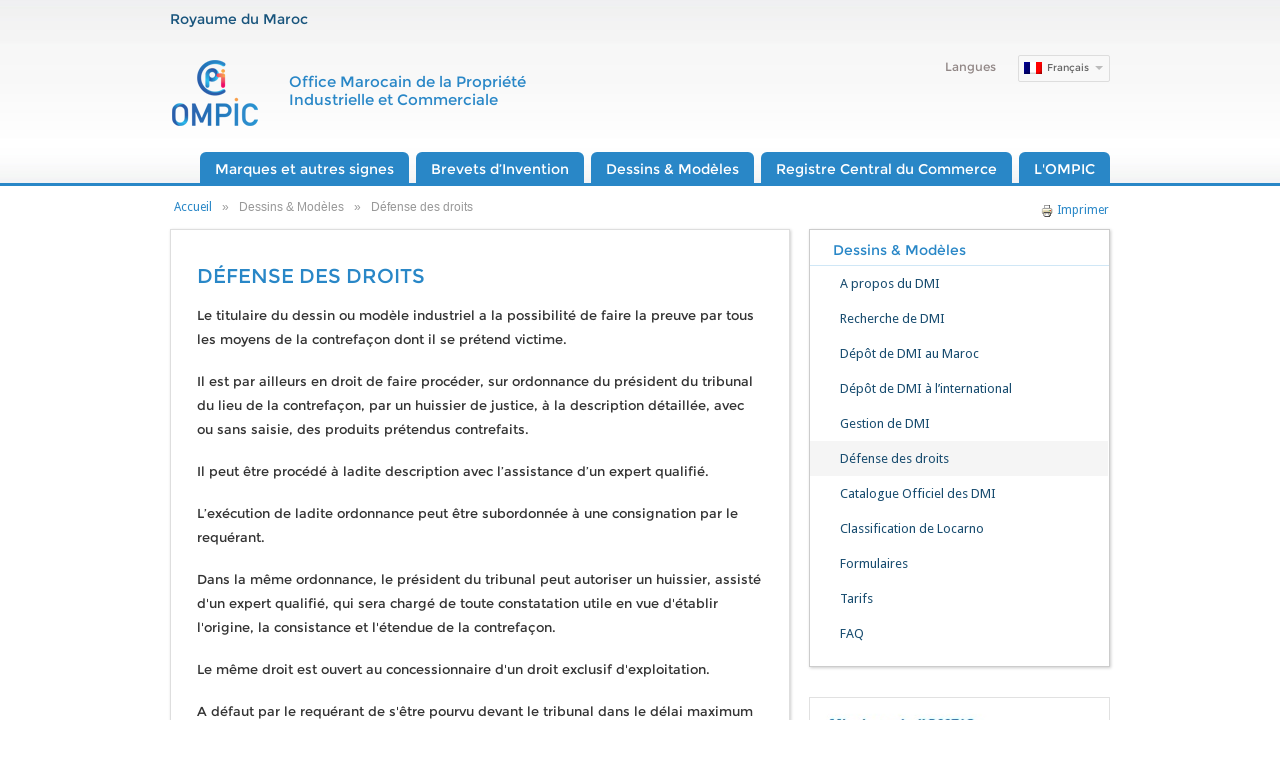

--- FILE ---
content_type: text/html; charset=utf-8
request_url: http://www.ompic.ma/fr/content/dessins-modeles/defense-des-droits
body_size: 9414
content:
<!DOCTYPE html>
<!--[if IE 8]>   <html class="ie8 ie"> <![endif]-->
<!--[if IE 9]>   <html class="ie9 ie"> <![endif]-->
<!--[if IE 10]>   <html class="ie10 ie"> <![endif]-->
<!--[if gt IE 9]><!--> <html> <!--<![endif]-->
<head profile="http://www.w3.org/1999/xhtml/vocab">
  <meta http-equiv="Content-Type" content="text/html; charset=utf-8" />
<meta content="Défense des droits" about="/fr/content/dessins-modeles/defense-des-droits" property="dc:title" />
<link rel="shortcut icon" href="http://www.ompic.ma/sites/all/themes/ompic/favicon.ico" type="image/vnd.microsoft.icon" />
<meta name="viewport" content="width=device-width, initial-scale=1, maximum-scale=1" />
<meta name="generator" content="Drupal 7 (https://www.drupal.org)" />
<link rel="canonical" href="http://www.ompic.ma/fr/content/dessins-modeles/defense-des-droits" />
<link rel="shortlink" href="http://www.ompic.ma/fr/node/35" />
  <meta http-equiv="X-UA-Compatible" content="IE=edge">
  <title>Défense des droits | Office Marocain de la Propriété Industrielle et Commerciale</title>
  <!--[if gt IE 8]><!-->
  <style type='text/css'>
    @font-face {
  font-family: "Montserrat-Regular";
  src: url("/sites/all/themes/ompic/css/font/Montserrat-Regular/Montserrat-Regular.eot?") format("eot"), url("/sites/all/themes/ompic/css/font/Montserrat-Regular/Montserrat-Regular.woff") format("woff"), url("/sites/all/themes/ompic/css/font/Montserrat-Regular/Montserrat-Regular.ttf") format("truetype"), url("/sites/all/themes/ompic/css/font/Montserrat-Regular/Montserrat-Regular.svg#Montserrat-Regular") format("svg");
  font-weight: normal;
  font-style: normal;
}

@font-face {
  font-family: "Century Gothic";
  src: url("/sites/all/themes/ompic/css/font/gothic/gothic.eot?") format("eot"), url("/sites/all/themes/ompic/css/font/gothic/gothic.woff") format("woff"), url("/sites/all/themes/ompic/css/font/gothic/gothic.ttf") format("truetype"), url("/sites/all/themes/ompic/css/font/gothic/gothic.svg#gothic") format("svg");
  font-weight: normal;
  font-style: normal;
}
</style>
  <!--><![endif]-->
  <link type="text/css" rel="stylesheet" href="http://www.ompic.ma/sites/default/files/advagg_css/css__gBSFu3c4914h2h65e7DEv5XhHSW1Xipd8p5UCKh51Xc__BdOOe66U9OEy7Dy0FepBaMKBvWcK21Cr0wbdBL1OJTI__9VPKh60qDNmhO1Mez_TxqKekMmn6OxKwzKPDcArz5Ls.css" media="all" />
<link type="text/css" rel="stylesheet" href="http://www.ompic.ma/sites/default/files/advagg_css/css__rQ1alF2wtRJheC4MwbTGQHhDW1u3JWtM73MeXej8ZCI__3kvjnhPlSmY57EDBJoMy3KR5TXQNEBzxP2MxnGPwPPE__9VPKh60qDNmhO1Mez_TxqKekMmn6OxKwzKPDcArz5Ls.css" media="screen" />
<link type="text/css" rel="stylesheet" href="http://www.ompic.ma/sites/default/files/advagg_css/css__aO3tyxrCciRU7djShIrBZjz4VuLwWMtmh0YwyFLBZxM__5lFVPD5MS6FwHXpYGEKfo-_9mH0kEvYGgg7q2Tqdhrw__9VPKh60qDNmhO1Mez_TxqKekMmn6OxKwzKPDcArz5Ls.css" media="all" />
<style type="text/css" media="all">
<!--/*--><![CDATA[/*><!--*/
#back-top{right:40px}#back-top span#button{background-color:#ccc}#back-top span#button:hover{opacity:1;filter:alpha(opacity=1);background-color:#777}span#link{display:none}
/*]]>*/-->
</style>
<link type="text/css" rel="stylesheet" href="http://www.ompic.ma/sites/default/files/advagg_css/css__ER6QJFziWbiUEqReifWBBo0HaDKrEDHTQuzxECucoxE__gpbxnYaxs949lyPauf9ncATu2xYSJXIa2V4VHlAeac0__9VPKh60qDNmhO1Mez_TxqKekMmn6OxKwzKPDcArz5Ls.css" media="all" />
  <script type="text/javascript" src="http://www.ompic.ma/sites/default/files/advagg_js/js__SaI3xAfcG7sMFVjrIQOHW6fVY_Wj85g250Rh05tfeoE__YNFPrgKIKVyvYznxMD88UIP2Iifa2zUjRkw8Qx2mZbE__9VPKh60qDNmhO1Mez_TxqKekMmn6OxKwzKPDcArz5Ls.js"></script>
<script type="text/javascript" src="http://www.ompic.ma/sites/default/files/advagg_js/js__i6TLOjkDRhwRhqFr4DEzMTacDziM6f-_nu8Gnc8iJQM__tE1qGL2rqPYQSsE_sOD58wn1mNj2Fxwpp5ihtjJRPHk__9VPKh60qDNmhO1Mez_TxqKekMmn6OxKwzKPDcArz5Ls.js"></script>
<script type="text/javascript" src="http://www.ompic.ma/sites/default/files/advagg_js/js__y0oOm-TpUOcqNWC6ZDSkrdglqv7sLHCisgI8qBBNEPM__kGpM8v4C6ZplaTeDDPGqfWSi1tgrYddUid5J8WVfNqM__9VPKh60qDNmhO1Mez_TxqKekMmn6OxKwzKPDcArz5Ls.js"></script>
<script type="text/javascript">
<!--//--><![CDATA[//><!--
(function(i,s,o,g,r,a,m){i.GoogleAnalyticsObject=r;i[r]=i[r]||function(){(i[r].q=i[r].q||[]).push(arguments)},i[r].l=1*new Date();a=s.createElement(o),m=s.getElementsByTagName(o)[0];a.async=1;a.src=g;m.parentNode.insertBefore(a,m)})(window,document,"script","https://www.google-analytics.com/analytics.js","ga");ga("create","UA-2590821-1",{cookieDomain:"auto"});ga("send","pageview");
//--><!]]>
</script>
<script type="text/javascript" src="http://www.ompic.ma/sites/default/files/advagg_js/js__ealOrxFD7ye8h_ePJBuUOhW5pMthMzaCGn1lgIwCUrY__ewTVp8cZ7GRpLTwmR3BXhKrzFel9184WNFQObn5Yr6U__9VPKh60qDNmhO1Mez_TxqKekMmn6OxKwzKPDcArz5Ls.js"></script>
<script type="text/javascript">
<!--//--><![CDATA[//><!--
jQuery.extend(Drupal.settings,{basePath:"\/",pathPrefix:"fr\/",ajaxPageState:{theme:"ompic",theme_token:"zWpLVuxcNY4DaIeR2NN1aflJLvrhWJ3i-oB-JteSAp4",css:{"modules\/system\/system.base.css":1,"modules\/system\/system.menus.css":1,"modules\/system\/system.messages.css":1,"modules\/system\/system.theme.css":1,"misc\/ui\/jquery.ui.core.css":1,"misc\/ui\/jquery.ui.theme.css":1,"misc\/ui\/jquery.ui.menu.css":1,"misc\/ui\/jquery.ui.autocomplete.css":1,"sites\/all\/modules\/scroll_to_top\/scroll_to_top.css":1,"sites\/all\/modules\/codefilter\/codefilter.css":1,"sites\/all\/modules\/date\/date_api\/date.css":1,"modules\/field\/theme\/field.css":1,"modules\/node\/node.css":1,"modules\/search\/search.css":1,"modules\/user\/user.css":1,"sites\/all\/modules\/extlink\/extlink.css":1,"sites\/all\/modules\/views\/css\/views.css":1,"sites\/all\/modules\/ckeditor\/css\/ckeditor.css":1,"sites\/all\/modules\/ctools\/css\/ctools.css":1,"0":1,"sites\/all\/modules\/print\/print_ui\/css\/print_ui.theme.css":1,"sites\/all\/modules\/lang_dropdown\/ddslick\/ddsDefault.css":1,"sites\/all\/modules\/search_autocomplete\/css\/themes\/user-blue.css":1,"sites\/all\/modules\/search_autocomplete\/css\/themes\/basic-green.css":1,"sites\/all\/themes\/ompic\/css\/main.css":1,"sites\/all\/themes\/ompic\/css\/popupwindow.css":1,"sites\/all\/themes\/ompic\/css\/style.css":1,"sites\/all\/themes\/ompic\/css\/jquery-ui.css":1},js:{"http:\/\/cdn.printfriendly.com\/printfriendly.js":1,"sites\/all\/modules\/clientside_validation\/clientside_validation.ie8.js":1,"sites\/all\/modules\/clientside_validation\/clientside_validation_html5\/clientside_validation_html5.js":1,"sites\/all\/modules\/clientside_validation\/clientside_validation.js":1,"sites\/all\/modules\/jquery_update\/replace\/jquery\/1.8\/jquery.min.js":1,"misc\/jquery.once.js":1,"misc\/drupal.js":1,"sites\/all\/modules\/jquery_update\/replace\/ui\/ui\/minified\/jquery.ui.core.min.js":1,"sites\/all\/modules\/jquery_update\/replace\/ui\/ui\/minified\/jquery.ui.widget.min.js":1,"sites\/all\/modules\/jquery_update\/replace\/ui\/ui\/minified\/jquery.ui.position.min.js":1,"sites\/all\/modules\/jquery_update\/replace\/ui\/ui\/minified\/jquery.ui.menu.min.js":1,"sites\/all\/modules\/jquery_update\/replace\/ui\/ui\/minified\/jquery.ui.autocomplete.min.js":1,"sites\/all\/modules\/admin_menu\/admin_devel\/admin_devel.js":1,"sites\/all\/modules\/codefilter\/codefilter.js":1,"sites\/all\/modules\/extlink\/extlink.js":1,"public:\/\/languages\/fr_W-a4s6AgJvypzQhLovJefw3h5xu3zFlpIumnBiTVADM.js":1,"sites\/all\/modules\/scroll_to_top\/scroll_to_top.js":1,"sites\/all\/modules\/clientside_validation\/jquery-validate\/jquery.validate.min.js":1,"sites\/all\/libraries\/ddslick\/jquery.ddslick.min.js":1,"sites\/all\/modules\/search_autocomplete\/js\/jquery.autocomplete.js":1,"sites\/all\/modules\/google_analytics\/googleanalytics.js":1,"sites\/all\/modules\/lang_dropdown\/lang_dropdown.js":1,"sites\/all\/themes\/ompic\/js\/vendor\/html5shiv.js":1,"sites\/all\/themes\/ompic\/js\/vendor\/jquery.bxslider.min.js":1,"sites\/all\/themes\/ompic\/js\/vendor\/jquery.easing.1.3.js":1,"sites\/all\/themes\/ompic\/js\/vendor\/jquery.selectric.perso.min.js":1,"sites\/all\/themes\/ompic\/js\/jquery.nicescroll.min.js":1,"sites\/all\/themes\/ompic\/js\/jquery.placeholder.js":1,"sites\/all\/themes\/ompic\/js\/jquery.mousewheel.js":1,"sites\/all\/themes\/ompic\/js\/vendor\/jquery.loupe.min.js":1,"sites\/all\/themes\/ompic\/js\/jquery-ui.js":1,"sites\/all\/themes\/ompic\/js\/popupwindow.js":1,"sites\/all\/themes\/ompic\/js\/popup.js":1,"sites\/all\/themes\/ompic\/js\/main.js":1}},scroll_to_top:{label:"Remonter"},lang_dropdown:{language:{jsWidget:{languageicons:{ar:"http:\/\/www.ompic.ma\/sites\/all\/modules\/languageicons\/flags\/ar.png",fr:"http:\/\/www.ompic.ma\/sites\/all\/modules\/languageicons\/flags\/fr.png",en:"http:\/\/www.ompic.ma\/sites\/all\/modules\/languageicons\/flags\/en.png"},widget:"ddslick",width:"92",height:"0",showSelectedHTML:1,imagePosition:"left"}}},search_autocomplete:{form1:{selector:"#search-form[action=\u0022\/search\/node\u0022] #edit-keys",minChars:"3",max_sug:"10",type:"internal",datas:"http:\/\/www.ompic.ma\/fr",fid:"1",theme:"basic-green",auto_submit:"1",auto_redirect:"1"},form2:{selector:"#search-form[action=\u0022\/search\/user\u0022] #edit-keys",minChars:"3",max_sug:"10",type:"internal",datas:"http:\/\/www.ompic.ma\/fr",fid:"2",theme:"user-blue",auto_submit:"1",auto_redirect:"1"},form3:{selector:"#edit-search-block-form--2,#edit-search-block-form--4,input#edit-keys.form-text",minChars:"3",max_sug:"10",type:"internal",datas:"http:\/\/www.ompic.ma\/fr\/search_autocomplete\/autocomplete\/3\/",fid:"3",theme:"basic-green",auto_submit:"1",auto_redirect:"1"}},extlink:{extTarget:"_blank",extClass:0,extLabel:"(link is external)",extImgClass:0,extSubdomains:1,extExclude:"",extInclude:"",extCssExclude:"",extCssExplicit:"",extAlert:0,extAlertText:"This link will take you to an external web site.",mailtoClass:0,mailtoLabel:"(link sends e-mail)"},googleanalytics:{trackOutbound:1,trackMailto:1,trackDownload:1,trackDownloadExtensions:"7z|aac|arc|arj|asf|asx|avi|bin|csv|doc|exe|flv|gif|gz|gzip|hqx|jar|jpe?g|js|mp(2|3|4|e?g)|mov(ie)?|msi|msp|pdf|phps|png|ppt|qtm?|ra(m|r)?|sea|sit|tar|tgz|torrent|txt|wav|wma|wmv|wpd|xls|xml|z|zip"},clientsideValidation:{forms:{"search-block-form":{errorPlacement:1,general:{errorClass:"error",wrapper:"li",validateTabs:"",scrollTo:1,scrollSpeed:1e3,disableHtml5Validation:1,validateOnBlur:1,validateOnBlurAlways:0,validateOnKeyUp:1,validateBeforeAjax:0,validateOnSubmit:1,showMessages:0,errorElement:"label"},rules:{search_block_form:{maxlength:128,messages:{maxlength:"Rechercher field has to have maximum 128 values."}}}}},general:{usexregxp:0,months:{janvier:1,jan:1,"F\u00e9vrier":2,"f\u00e9v":2,mars:3,mar:3,avril:4,avr:4,mai:5,juin:6,juillet:7,juil:7,"ao\u00fbt":8,"ao\u00fb":8,septembre:9,sep:9,octobre:10,oct:10,novembre:11,nov:11,"d\u00e9cembre":12,"d\u00e9c":12}},groups:{"search-block-form":{}}}});
//--><!]]>
</script>
  <meta name="author" content="VOID.fr - Agence de production digitale">
</head>
<body class="html not-front not-logged-in one-sidebar sidebar-first page-node page-node- page-node-35 node-type-page i18n-fr section-content " >
<!--[if IE 8]>
      <script type='text/css'>
    @font-face {
  font-family: "Montserrat-Regular";
  src: url("/sites/all/themes/ompic/css/font/Montserrat-Regular/Montserrat-Regular.eot?") format("eot"), url("/sites/all/themes/ompic/css/font/Montserrat-Regular/Montserrat-Regular.woff") format("woff"), url("/sites/all/themes/ompic/css/font/Montserrat-Regular/Montserrat-Regular.ttf") format("truetype"), url("/sites/all/themes/ompic/css/font/Montserrat-Regular/Montserrat-Regular.svg#Montserrat-Regular") format("svg");
  font-weight: normal;
  font-style: normal;
}

@font-face {
  font-family: "Century Gothic";
  src: url("/sites/all/themes/ompic/css/font/gothic/gothic.eot?") format("eot"), url("/sites/all/themes/ompic/css/font/gothic/gothic.woff") format("woff"), url("/sites/all/themes/ompic/css/font/gothic/gothic.ttf") format("truetype"), url("/sites/all/themes/ompic/css/font/gothic/gothic.svg#gothic") format("svg");
  font-weight: normal;
  font-style: normal;
}
</script>
  <![endif]-->
  <!-- The rest of your page here -->
    	<!-- TODO : Spprimer ce code si on ne l'utilise pas -->
    <!--div id="skip-link">
      <a href="#main-menu" class="element-invisible element-focusable">Jump to navigation</a>
    </div-->
      <script type="text/javascript">
if($){
	alert('jquery charge');
}
</script>
<script type="text/javascript">
jQuery( document ).ready(function() {
	jQuery('#edit-search-block-form--2').attr('placeholder','Recherche par mots clés...');
	jQuery( "#block-search-form .content form, .page-search #block-system-main .content form" ).append( "<span class='error_msg'></span>" );
	jQuery('span.error_msg').html('');
	jQuery("form#search-block-form,form#search-form").submit(function(event) {
		var text = jQuery(this).find(".form-text");
		// alert(text.val().length);
		if(text.val().length<3){
			text.addClass('error');
			jQuery(this).find('span.error_msg').html('Vous devez inclure au moins un mot-clé positif de 3 caractères ou plus.');
			return false;
		}
	});
});	
</script>
<!--[if IE 8]>
<script type="text/javascript">
jQuery( document ).ready(function() {	
	
	//Assign to those input elements that have 'placeholder' attribute
	jQuery('input[placeholder]').each(function(){  
		var input = jQuery(this);        
		jQuery(input).val(input.attr('placeholder'));
					
		jQuery(input).focus(function(){
			if (input.val() == input.attr('placeholder')) {
			   input.val('');
			}
		});
			
		jQuery(input).blur(function(){
		   if (input.val() == '' || input.val() == input.attr('placeholder')) {
			   input.val(input.attr('placeholder'));
		   }
		});
	});
	var search_placeholder = jQuery("form#search-block-form .form-text, form#search-form .form-text").val();
	jQuery("form#search-block-form,form#search-form").submit(function(event) {
		var text = jQuery(this).find(".form-text");
		if(text.val() == search_placeholder){
			text.addClass('error');
			jQuery(this).find('span.error_msg').html('Vous devez inclure au moins un mot-clé positif de 3 caractères ou plus.');
			return false;
		}
	});	
});
</script>
<![endif]-->

<header id="header">

  <section class="topest">

    <div class="wrapper">
      <p>Royaume du Maroc</p>
    </div><!-- /wrapper -->

  </section>

  <section class="header">

    <div class="wrapper">
      
      <div class="logo-container">
        <a href="/fr" title="Accueil">
          			  				<img src="http://www.ompic.ma/sites/default/files/logo-ompic.png" alt="Accueil" />
			      	            <span>Office Marocain de la Propriété <br> Industrielle et Commerciale</span>
        </a>

        <div id="languages-list">
		    <div class="region region-header-language">
    <div id="block-lang-dropdown-language" class="block block-lang-dropdown first last odd">

        <h2 class="block-title">Langues</h2>
    
  <div class="content">
    <form class="lang_dropdown_form language ddsDefault" id="lang_dropdown_form_language" action="/fr/content/dessins-modeles/defense-des-droits" method="post" accept-charset="UTF-8"><div><div class="form-item form-type-select form-item-lang-dropdown-select">
 <select style="width:92px" class="lang-dropdown-select-element form-select" id="lang-dropdown-select-language" name="lang_dropdown_select"><option value="ar">عربية</option><option value="fr" selected="selected">Français</option><option value="en">English</option></select>
</div>
<input type="hidden" name="ar" value="/ar/content/ldf-n-lhqwq-1" />
<input type="hidden" name="fr" value="/fr/content/dessins-modeles/defense-des-droits" />
<input type="hidden" name="en" value="/en/content/designs-models/rights-defense" />
<noscript><div>
<input type="submit" id="edit-submit--2" name="op" value="Allez" class="form-submit" />
</div></noscript><input type="hidden" name="form_build_id" value="form-Z0_vLj7wk7wTYQ_RyLKrFIdVvsmp0smisL_OQVjYz8I" />
<input type="hidden" name="form_id" value="lang_dropdown_form" />
</div></form>  </div>

</div><!-- /.block -->
  </div><!-- /.region -->
		  <!--
          <span>Langue</span>
          <form id="languages-form" action="">
            <select>
              <option value="" class="lang_ar">عربية</option>
              <option value="" class="lang_fr">Français</option>
              <option value="" class="lang_en">Anglais</option>
            </select>
          </form>
		  -->
        </div>
        <div class="mmenu">
          <p>Menu</p>
          <a href="#" class=""></a>
        </div>
        
        <nav id="main-nav">
                  	  <div class="region region-navigation">
    <div id="block-menu-block-1" class="block block-menu-block first last odd">

      
  <div class="content">
      <ul class="menu"><li class="first expanded menu-mlid-459"><a class="nolink">Marques et autres signes</a><ul class="menu"><li class="first leaf menu-mlid-460"><a href="/fr/content/propos-de-la-marque">A propos de la Marque</a></li>
<li class="leaf menu-mlid-461"><a href="/fr/content/recherche-de-marque">Recherche de Marque</a></li>
<li class="leaf menu-mlid-462"><a href="/fr/content/depot-de-marque-au-maroc">Dépôt de Marque au Maroc</a></li>
<li class="leaf menu-mlid-463"><a href="/fr/content/depot-de-marque-linternational">Dépôt de  Marque à l’international</a></li>
<li class="leaf menu-mlid-464"><a href="/fr/content/gestion-de-la-marque">Gestion de la Marque</a></li>
<li class="leaf menu-mlid-465"><a href="/fr/content/marques/defense-des-droits">Défense des droits</a></li>
<li class="leaf menu-mlid-472"><a href="/fr/content/indications-geographiques-et-appellations-dorigine">Indications Géographiques et Appellations d’Origine</a></li>
<li class="leaf menu-mlid-2051"><a href="/fr/content/nom-de-domaine">Nom de Domaine</a></li>
<li class="leaf menu-mlid-2055"><a href="/fr/content/catalogue-officiel-des-marques">Catalogue Officiel des Marques</a></li>
<li class="leaf menu-mlid-469"><a href="/fr/content/classification-de-nice">Classification de Nice</a></li>
<li class="leaf menu-mlid-2044"><a href="/fr/content/formulaires-marques">Formulaires</a></li>
<li class="leaf menu-mlid-468"><a href="/fr/content/tarifs-marques">Tarifs</a></li>
<li class="last leaf menu-mlid-1893"><a href="/fr/content/faq-8">FAQ</a></li>
</ul></li>
<li class="expanded menu-mlid-473"><a class="nolink">Brevets d’Invention</a><ul class="menu"><li class="first leaf menu-mlid-474"><a href="/fr/content/propos-du-brevet-dinvention">A propos du  Brevet d’Invention</a></li>
<li class="leaf menu-mlid-478"><a href="/fr/content/gestion-de-brevet-dinvention">Gestion de Brevet d’Invention</a></li>
<li class="leaf menu-mlid-475"><a href="/fr/content/recherche-de-brevet-dinvention">Recherche de Brevet d’Invention </a></li>
<li class="leaf menu-mlid-476"><a href="/fr/content/depot-de-brevet-dinvention-au-maroc">Dépôt de Brevet d’Invention au Maroc</a></li>
<li class="leaf menu-mlid-477"><a href="/fr/content/depot-de-brevet-dinvention-linternational">Dépôt de Brevet d’invention à l’international</a></li>
<li class="leaf menu-mlid-2105"><a href="/fr/content/directives-dexamen-des-brevets-dinvention-0">Directives d&#039;examen des brevets d&#039;invention</a></li>
<li class="leaf menu-mlid-479"><a href="/fr/content/brevets-invention/defense-des-droits">Défense des droits</a></li>
<li class="leaf menu-mlid-2054"><a href="/fr/content/patent-prosecution-highway">&#039;Patent Prosecution Highway</a></li>
<li class="leaf menu-mlid-2082"><a href="/fr/content/service-dinformation-du-registre-national-des-brevets">Service d’Information du Registre National des Brevet</a></li>
<li class="leaf menu-mlid-2110"><a href="http://www.ompic.ma/fr/content/innovation-valorisation">Innovation et valorisation</a></li>
<li class="leaf menu-mlid-2106"><a href="/fr/content/publications-et-rapports">Publications et rapports</a></li>
<li class="leaf menu-mlid-481"><a href="/fr/content/formulaires-brevets-invention">Formulaires</a></li>
<li class="leaf menu-mlid-1872"><a href="/fr/content/faq-4">FAQ</a></li>
<li class="last leaf menu-mlid-482"><a href="/fr/content/tarifs-brevets-invention">Tarifs</a></li>
</ul></li>
<li class="expanded active-trail menu-mlid-487"><a class="active-trail nolink">Dessins &amp; Modèles</a><ul class="menu"><li class="first leaf menu-mlid-488"><a href="/fr/content/propos-du-dmi">A propos du DMI</a></li>
<li class="leaf menu-mlid-489"><a href="/fr/content/recherche-de-dmi">Recherche de DMI</a></li>
<li class="leaf menu-mlid-490"><a href="/fr/content/depot-de-dmi-au-maroc">Dépôt de DMI au Maroc</a></li>
<li class="leaf menu-mlid-491"><a href="/fr/content/depot-de-dmi-linternational">Dépôt de DMI à l’international</a></li>
<li class="leaf menu-mlid-492"><a href="/fr/content/gestion-de-dmi">Gestion de DMI</a></li>
<li class="leaf active-trail active menu-mlid-493"><a href="/fr/content/dessins-modeles/defense-des-droits" class="active-trail active">Défense des droits</a></li>
<li class="leaf menu-mlid-2046"><a href="/fr/content/catalogue-officiel-des-dmi">Catalogue Officiel des DMI</a></li>
<li class="leaf menu-mlid-1803"><a href="/fr/content/classification-de-locarno">Classification de Locarno</a></li>
<li class="leaf menu-mlid-495"><a href="/fr/content/formulaires-dessins-modeles">Formulaires</a></li>
<li class="leaf menu-mlid-496"><a href="/fr/content/tarifs-dessin-modele">Tarifs</a></li>
<li class="last leaf menu-mlid-1884"><a href="/fr/content/faq-6">FAQ</a></li>
</ul></li>
<li class="expanded menu-mlid-500"><a class="nolink">Registre Central du Commerce</a><ul class="menu"><li class="first leaf menu-mlid-501"><a href="/fr/content/propos-du-rcc">A propos du RCC</a></li>
<li class="leaf menu-mlid-503"><a href="/fr/content/creation-et-vie-de-lentreprise">Création et vie de l&#039;entreprise</a></li>
<li class="leaf menu-mlid-502"><a href="/fr/content/le-nom-commercial">Le nom commercial</a></li>
<li class="leaf menu-mlid-504"><a href="/fr/content/services-du-rcc">Services du RCC</a></li>
<li class="leaf menu-mlid-2052"><a href="/fr/node/1235/">Identifiant Commun de l&#039;Entreprise</a></li>
<li class="leaf menu-mlid-508"><a href="/fr/content/lois-et-reglementations-rcc">Réferences juridiques</a></li>
<li class="leaf menu-mlid-506"><a href="/fr/content/formulaires-rcc">Formulaires</a></li>
<li class="leaf menu-mlid-507"><a href="/fr/content/tarifs-rcc">Tarifs</a></li>
<li class="last leaf menu-mlid-1892"><a href="/fr/content/faq-7">FAQ</a></li>
</ul></li>
<li class="last expanded menu-mlid-510"><a class="nolink">L&#039;OMPIC</a><ul class="menu"><li class="first leaf menu-mlid-511"><a href="/fr/content/missions">Missions</a></li>
<li class="leaf menu-mlid-512"><a href="/fr/content/organigramme">Organigramme</a></li>
<li class="leaf menu-mlid-2053"><a href="/fr/content/vision-strategique-ompic-2022-2026">Vision stratégique OMPIC 2022-2026</a></li>
<li class="leaf menu-mlid-514"><a href="/fr/content/lois-et-reglementations">Lois et réglementations</a></li>
<li class="leaf menu-mlid-2113"><a href="/fr/content/achats">Achats</a></li>
<li class="leaf menu-mlid-2077"><a href="/fr/content/notes-dinformation">Notes d&#039;information</a></li>
<li class="leaf menu-mlid-2108"><a href="/fr/content/respect-des-droits">Mécanismes juridiques et cadre institutionnel destinés à protéger les droits de propriété industrielle</a></li>
<li class="leaf menu-mlid-2109"><a href="http://www.ompic.ma/fr/content/procedure-de-mediation-co-administree-par-le-centre-darbitrage-et-de-mediation-de-lompi-et">Méthodes extrajudiciaires de règlement des litiges en PI et Technologie</a></li>
<li class="leaf menu-mlid-2084"><a href="/fr/content/directives-dexamen">Directives d&#039;examen</a></li>
<li class="leaf menu-mlid-1862"><a href="/fr/content/antennes-regionales?field_ville_value_i18n=Rabat">Antennes Régionales</a></li>
<li class="leaf menu-mlid-516"><a href="/fr/content/centres-de-services-et-interfaces">Centres de services et interfaces</a></li>
<li class="leaf menu-mlid-1859"><a href="/fr/content/actualites">Actualités</a></li>
<li class="leaf menu-mlid-2029"><a href="/fr/content/partenariats-au-niveau-international">Partenariats au niveau international</a></li>
<li class="leaf menu-mlid-2036"><a href="/fr/content/services">Services aux entreprises</a></li>
<li class="leaf menu-mlid-2056"><a href="/fr/content/sideeventcop22">Side event COP22</a></li>
<li class="last leaf menu-mlid-519"><a href="/fr/content/contactez-nous">Contactez-Nous</a></li>
</ul></li>
</ul>  </div>

</div><!-- /.block -->
  </div><!-- /.region -->
                  </nav>

      </div> <!-- /logo-container -->

    </div><!-- /wrapper -->

  </section>

</header><!-- /header -->


<section id="main-container" >

  <div class="wrapper box-inner">
  	      <h2 class="element-invisible">Vous êtes ici</h2><div class="breadcrumb"><span class="inline odd first"><a href="/fr">Accueil</a></span> <span class="delimiter">»</span> <span class="inline even">Dessins &amp; Modèles</span> <span class="delimiter">»</span> <span class="inline odd last">Défense des droits</span></div>  	  <div class="region region-print-region">
    <div id="block-print-ui-print-links" class="block block-print-ui first last odd">

      
  <div class="content">
    <span class="print_html"><a href="http://www.ompic.ma/fr/print/35" title="Display a printer-friendly version of this page." class="print-page" onclick="window.open(this.href); return false" rel="nofollow"><img class="print-icon print-icon-margin" typeof="foaf:Image" src="http://www.ompic.ma/sites/all/modules/print/icons/print_icon.png" width="16px" height="16px" alt="Imprimer" title="Imprimer" />Imprimer</a></span>  </div>

</div><!-- /.block -->
  </div><!-- /.region -->
      <div class="inner">
      <a id="main-content"></a>
                    <h1 class="title" id="page-title">Défense des droits</h1>
                                    	  	          <div class="region region-content">
    <div id="block-system-main" class="block block-system first last odd">

      
  <div class="content">
    <div id="node-35" class="node node-page view-mode-full clearfix" about="/fr/content/dessins-modeles/defense-des-droits" typeof="foaf:Document">

  
      
  
  
  <div class="content">
    <div class="field field-name-body field-type-text-with-summary field-label-hidden"><div class="field-items"><div class="field-item even" property="content:encoded"><p>Le titulaire du dessin ou modèle industriel a la possibilité de faire la preuve par tous les moyens de la contrefaçon dont il se prétend victime.</p>
<p>Il est par ailleurs en droit de faire procéder, sur ordonnance du président du tribunal du lieu de la contrefaçon, par un huissier de justice, à la description détaillée, avec ou sans saisie, des produits prétendus contrefaits.</p>
<p>Il peut être procédé à ladite description avec l’assistance d’un expert qualifié.</p>
<p>L’exécution de ladite ordonnance peut être subordonnée à une consignation par le requérant.</p>
<p>Dans la même ordonnance, le président du tribunal peut autoriser un huissier, assisté d'un expert qualifié, qui sera chargé de toute constatation utile en vue d'établir l'origine, la consistance et l'étendue de la contrefaçon.</p>
<p>Le même droit est ouvert au concessionnaire d'un droit exclusif d'exploitation.</p>
<p>A défaut par le requérant de s'être pourvu devant le tribunal dans le délai maximum de trente jours à compter du jour de l'exécution de l'ordonnance ci-dessus, la description détaillée, avec ou sans saisie, est nulle de plein droit sans préjudice d'éventuels dommages intérêts.</p>
</div></div></div>	<!--<p class="foot">
					</p>-->
	<p class="foot">
<a href="/fr/content/gestion-de-dmi" class="previous">Page précédente</a><a href="/fr/content/catalogue-officiel-des-dmi" class="next">Page suivante</a><!--
-->
			</p>
  </div>

  <ul class="links inline"><li class="print_html first last"><a href="/fr/print/35" title="Display a printer-friendly version of this page." class="print-page" onclick="window.open(this.href); return false" rel="nofollow"><img class="print-icon print-icon-margin" typeof="foaf:Image" src="http://www.ompic.ma/sites/all/modules/print/icons/print_icon.png" width="16px" height="16px" alt="Imprimer" title="Imprimer" />Imprimer</a></li>
</ul>
  
</div><!-- /.node -->
  </div>

</div><!-- /.block -->
  </div><!-- /.region -->
            </div>
        <div class="region region-sidebar-first column sidebar"><div class="section">
    <div id="block-menu-block-2" class="block block-menu-block first odd">

      
  <div class="content">
    <ul>
<li>
	<span class="tt">
Dessins & Modèles 
  </span>
<ul class="menu"><li class="first leaf menu-mlid-488"><a href="/fr/content/propos-du-dmi">A propos du DMI</a></li>
<li class="leaf menu-mlid-489"><a href="/fr/content/recherche-de-dmi">Recherche de DMI</a></li>
<li class="leaf menu-mlid-490"><a href="/fr/content/depot-de-dmi-au-maroc">Dépôt de DMI au Maroc</a></li>
<li class="leaf menu-mlid-491"><a href="/fr/content/depot-de-dmi-linternational">Dépôt de DMI à l’international</a></li>
<li class="leaf menu-mlid-492"><a href="/fr/content/gestion-de-dmi">Gestion de DMI</a></li>
<li class="leaf active-trail active menu-mlid-493"><a href="/fr/content/dessins-modeles/defense-des-droits" class="active-trail active">Défense des droits</a></li>
<li class="leaf menu-mlid-2046"><a href="/fr/content/catalogue-officiel-des-dmi">Catalogue Officiel des DMI</a></li>
<li class="leaf menu-mlid-1803"><a href="/fr/content/classification-de-locarno">Classification de Locarno</a></li>
<li class="leaf menu-mlid-495"><a href="/fr/content/formulaires-dessins-modeles">Formulaires</a></li>
<li class="leaf menu-mlid-496"><a href="/fr/content/tarifs-dessin-modele">Tarifs</a></li>
<li class="last leaf menu-mlid-1884"><a href="/fr/content/faq-6">FAQ</a></li>
</ul></li>
</ul>  </div>

</div><!-- /.block -->
<div id="block-bean-bloc-loi-interne" class="block block-bean blocloi even">
	<aside class="banners">	
		<a href="" class="long-banner">
			<img src="/sites/default/files/bg_blanc_0.jpg" alt="">
			<p><video width="280" height="250" controls="" poster="http://www.ompic.org.ma/sites/default/files/poster.png">
  <source src="http://www.ompic.org.ma/sites/default/files/teaser-ompic2016.mp4" type="video/mp4">

Your browser does not support the video tag.
</video></p>
		</a>
		
	</aside>
</div><div id="block-search-form" class="block block-search last odd">

      
  <div class="content">
    <form action="/fr/content/dessins-modeles/defense-des-droits" method="post" id="search-block-form" accept-charset="UTF-8"><div><div class="container-inline">
      <h2 class="element-invisible">Formulaire de recherche</h2>
    <div class="form-item form-type-textfield form-item-search-block-form">
  <label class="element-invisible" for="edit-search-block-form--2">Rechercher </label>
 <input title="Indiquer les termes à rechercher" type="text" id="edit-search-block-form--2" name="search_block_form" value="" size="15" maxlength="128" class="form-text" />
</div>
<div class="form-actions form-wrapper" id="edit-actions"><input type="submit" id="edit-submit" name="op" value="Rechercher" class="form-submit" /></div><input type="hidden" name="form_build_id" value="form-GPfojpApSWjG-keTa--gMb_AFO0Yg-mP795W-N7r_wk" />
<input type="hidden" name="form_id" value="search_block_form" />
</div>
</div></form>  </div>

</div><!-- /.block -->
  </div></div><!-- /.section, /.region -->
	  <div class="clear"></div>
  </div> <!-- /wrapper -->
  

</section> <!-- /main-container -->

<footer>
  <div class="wrapper">
        
        <div class="region region-footer">
    <div id="block-multiblock-1" class="block block-multiblock first odd">

      
  <div class="content">
      <ul class="menu"><li class="first expanded menu-mlid-459"><a class="nolink">Marques et autres signes</a><ul class="menu"><li class="first leaf menu-mlid-460"><a href="/fr/content/propos-de-la-marque">A propos de la Marque</a></li>
<li class="leaf menu-mlid-461"><a href="/fr/content/recherche-de-marque">Recherche de Marque</a></li>
<li class="leaf menu-mlid-462"><a href="/fr/content/depot-de-marque-au-maroc">Dépôt de Marque au Maroc</a></li>
<li class="leaf menu-mlid-463"><a href="/fr/content/depot-de-marque-linternational">Dépôt de  Marque à l’international</a></li>
<li class="leaf menu-mlid-464"><a href="/fr/content/gestion-de-la-marque">Gestion de la Marque</a></li>
<li class="leaf menu-mlid-465"><a href="/fr/content/marques/defense-des-droits">Défense des droits</a></li>
<li class="leaf menu-mlid-472"><a href="/fr/content/indications-geographiques-et-appellations-dorigine">Indications Géographiques et Appellations d’Origine</a></li>
<li class="leaf menu-mlid-2051"><a href="/fr/content/nom-de-domaine">Nom de Domaine</a></li>
<li class="leaf menu-mlid-2055"><a href="/fr/content/catalogue-officiel-des-marques">Catalogue Officiel des Marques</a></li>
<li class="leaf menu-mlid-469"><a href="/fr/content/classification-de-nice">Classification de Nice</a></li>
<li class="leaf menu-mlid-2044"><a href="/fr/content/formulaires-marques">Formulaires</a></li>
<li class="leaf menu-mlid-468"><a href="/fr/content/tarifs-marques">Tarifs</a></li>
<li class="last leaf menu-mlid-1893"><a href="/fr/content/faq-8">FAQ</a></li>
</ul></li>
<li class="expanded menu-mlid-473"><a class="nolink">Brevets d’Invention</a><ul class="menu"><li class="first leaf menu-mlid-474"><a href="/fr/content/propos-du-brevet-dinvention">A propos du  Brevet d’Invention</a></li>
<li class="leaf menu-mlid-478"><a href="/fr/content/gestion-de-brevet-dinvention">Gestion de Brevet d’Invention</a></li>
<li class="leaf menu-mlid-475"><a href="/fr/content/recherche-de-brevet-dinvention">Recherche de Brevet d’Invention </a></li>
<li class="leaf menu-mlid-476"><a href="/fr/content/depot-de-brevet-dinvention-au-maroc">Dépôt de Brevet d’Invention au Maroc</a></li>
<li class="leaf menu-mlid-477"><a href="/fr/content/depot-de-brevet-dinvention-linternational">Dépôt de Brevet d’invention à l’international</a></li>
<li class="leaf menu-mlid-2105"><a href="/fr/content/directives-dexamen-des-brevets-dinvention-0">Directives d&#039;examen des brevets d&#039;invention</a></li>
<li class="leaf menu-mlid-479"><a href="/fr/content/brevets-invention/defense-des-droits">Défense des droits</a></li>
<li class="leaf menu-mlid-2054"><a href="/fr/content/patent-prosecution-highway">&#039;Patent Prosecution Highway</a></li>
<li class="leaf menu-mlid-2082"><a href="/fr/content/service-dinformation-du-registre-national-des-brevets">Service d’Information du Registre National des Brevet</a></li>
<li class="leaf menu-mlid-2110"><a href="http://www.ompic.ma/fr/content/innovation-valorisation">Innovation et valorisation</a></li>
<li class="leaf menu-mlid-2106"><a href="/fr/content/publications-et-rapports">Publications et rapports</a></li>
<li class="leaf menu-mlid-481"><a href="/fr/content/formulaires-brevets-invention">Formulaires</a></li>
<li class="leaf menu-mlid-1872"><a href="/fr/content/faq-4">FAQ</a></li>
<li class="last leaf menu-mlid-482"><a href="/fr/content/tarifs-brevets-invention">Tarifs</a></li>
</ul></li>
<li class="expanded menu-mlid-487"><a class="nolink">Dessins &amp; Modèles</a><ul class="menu"><li class="first leaf menu-mlid-488"><a href="/fr/content/propos-du-dmi">A propos du DMI</a></li>
<li class="leaf menu-mlid-489"><a href="/fr/content/recherche-de-dmi">Recherche de DMI</a></li>
<li class="leaf menu-mlid-490"><a href="/fr/content/depot-de-dmi-au-maroc">Dépôt de DMI au Maroc</a></li>
<li class="leaf menu-mlid-491"><a href="/fr/content/depot-de-dmi-linternational">Dépôt de DMI à l’international</a></li>
<li class="leaf menu-mlid-492"><a href="/fr/content/gestion-de-dmi">Gestion de DMI</a></li>
<li class="leaf menu-mlid-493"><a href="/fr/content/dessins-modeles/defense-des-droits" class="active">Défense des droits</a></li>
<li class="leaf menu-mlid-2046"><a href="/fr/content/catalogue-officiel-des-dmi">Catalogue Officiel des DMI</a></li>
<li class="leaf menu-mlid-1803"><a href="/fr/content/classification-de-locarno">Classification de Locarno</a></li>
<li class="leaf menu-mlid-495"><a href="/fr/content/formulaires-dessins-modeles">Formulaires</a></li>
<li class="leaf menu-mlid-496"><a href="/fr/content/tarifs-dessin-modele">Tarifs</a></li>
<li class="last leaf menu-mlid-1884"><a href="/fr/content/faq-6">FAQ</a></li>
</ul></li>
<li class="expanded menu-mlid-500"><a class="nolink">Registre Central du Commerce</a><ul class="menu"><li class="first leaf menu-mlid-501"><a href="/fr/content/propos-du-rcc">A propos du RCC</a></li>
<li class="leaf menu-mlid-503"><a href="/fr/content/creation-et-vie-de-lentreprise">Création et vie de l&#039;entreprise</a></li>
<li class="leaf menu-mlid-502"><a href="/fr/content/le-nom-commercial">Le nom commercial</a></li>
<li class="leaf menu-mlid-504"><a href="/fr/content/services-du-rcc">Services du RCC</a></li>
<li class="leaf menu-mlid-2052"><a href="/fr/node/1235/">Identifiant Commun de l&#039;Entreprise</a></li>
<li class="leaf menu-mlid-508"><a href="/fr/content/lois-et-reglementations-rcc">Réferences juridiques</a></li>
<li class="leaf menu-mlid-506"><a href="/fr/content/formulaires-rcc">Formulaires</a></li>
<li class="leaf menu-mlid-507"><a href="/fr/content/tarifs-rcc">Tarifs</a></li>
<li class="last leaf menu-mlid-1892"><a href="/fr/content/faq-7">FAQ</a></li>
</ul></li>
<li class="last expanded menu-mlid-510"><a class="nolink">L&#039;OMPIC</a><ul class="menu"><li class="first leaf menu-mlid-511"><a href="/fr/content/missions">Missions</a></li>
<li class="leaf menu-mlid-512"><a href="/fr/content/organigramme">Organigramme</a></li>
<li class="leaf menu-mlid-2053"><a href="/fr/content/vision-strategique-ompic-2022-2026">Vision stratégique OMPIC 2022-2026</a></li>
<li class="leaf menu-mlid-514"><a href="/fr/content/lois-et-reglementations">Lois et réglementations</a></li>
<li class="leaf menu-mlid-2113"><a href="/fr/content/achats">Achats</a></li>
<li class="leaf menu-mlid-2077"><a href="/fr/content/notes-dinformation">Notes d&#039;information</a></li>
<li class="leaf menu-mlid-2108"><a href="/fr/content/respect-des-droits">Mécanismes juridiques et cadre institutionnel destinés à protéger les droits de propriété industrielle</a></li>
<li class="leaf menu-mlid-2109"><a href="http://www.ompic.ma/fr/content/procedure-de-mediation-co-administree-par-le-centre-darbitrage-et-de-mediation-de-lompi-et">Méthodes extrajudiciaires de règlement des litiges en PI et Technologie</a></li>
<li class="leaf menu-mlid-2084"><a href="/fr/content/directives-dexamen">Directives d&#039;examen</a></li>
<li class="leaf menu-mlid-1862"><a href="/fr/content/antennes-regionales?field_ville_value_i18n=Rabat">Antennes Régionales</a></li>
<li class="leaf menu-mlid-516"><a href="/fr/content/centres-de-services-et-interfaces">Centres de services et interfaces</a></li>
<li class="leaf menu-mlid-1859"><a href="/fr/content/actualites">Actualités</a></li>
<li class="leaf menu-mlid-2029"><a href="/fr/content/partenariats-au-niveau-international">Partenariats au niveau international</a></li>
<li class="leaf menu-mlid-2036"><a href="/fr/content/services">Services aux entreprises</a></li>
<li class="leaf menu-mlid-2056"><a href="/fr/content/sideeventcop22">Side event COP22</a></li>
<li class="last leaf menu-mlid-519"><a href="/fr/content/contactez-nous">Contactez-Nous</a></li>
</ul></li>
</ul>  </div>

</div><!-- /.block -->
<div id="block-block-4" class="block block-block last even">

      
  <div class="content">
    <div class="copyright">
<p>OMPIC est l'institution chargée de la protection des droits de la propriété<br />
industrielle et commerciale.</p>
<p>Copyright © OMPIC 2020 <span><a href="/content/mentions-légales" title="Mentions légales">Mentions légales</a> - <a href="/sitemap" title="Plan du site">Plan du site</a></span></p>
</div>
<p> </p>
  </div>

</div><!-- /.block -->
  </div><!-- /.region -->
      
  </div>
</footer>
  <script type="text/javascript" src="http://cdn.printfriendly.com/printfriendly.js"></script>

<!--[if lt IE 9]>
<script type="text/javascript" src="http://www.ompic.ma/sites/default/files/advagg_js/js__S1NWiQ5QJjTjbs_iISEfkJZxJLLG2Vv8yRmJsta0Cyc__YOa1OrQoaqmsMfFOQhKRAmTpNznD8eWXsIx7Y85yBtE__9VPKh60qDNmhO1Mez_TxqKekMmn6OxKwzKPDcArz5Ls.js"></script>
<![endif]-->
<script type="text/javascript" src="http://www.ompic.ma/sites/default/files/advagg_js/js__s41in3uKtIarUaodbk93pt1nZQiFLq5m3dokoPV-mx0__qzwCpPJJB35EfalcU4IBlNiz-V_u49OeirF-1JQeWiU__9VPKh60qDNmhO1Mez_TxqKekMmn6OxKwzKPDcArz5Ls.js"></script>
<script type="text/javascript" src="http://www.ompic.ma/sites/default/files/advagg_js/js__2ZHVxuamF04phBTlNEv3IHnudUypk-blm9DGRSd3u3g__U1DRg4z5MB3kQGO4CEnTJbPjYrKK4ZeBzXWKb6JXVGE__9VPKh60qDNmhO1Mez_TxqKekMmn6OxKwzKPDcArz5Ls.js"></script>
</body>
</html>


--- FILE ---
content_type: text/css
request_url: http://www.ompic.ma/sites/default/files/advagg_css/css__rQ1alF2wtRJheC4MwbTGQHhDW1u3JWtM73MeXej8ZCI__3kvjnhPlSmY57EDBJoMy3KR5TXQNEBzxP2MxnGPwPPE__9VPKh60qDNmhO1Mez_TxqKekMmn6OxKwzKPDcArz5Ls.css
body_size: 128
content:
div.codeblock{padding:5px;border:1px solid #CCC;background-color:#EEE}div.codeblock.nowrap-expand{white-space:nowrap;overflow:hidden}

--- FILE ---
content_type: text/css
request_url: http://www.ompic.ma/sites/default/files/advagg_css/css__ER6QJFziWbiUEqReifWBBo0HaDKrEDHTQuzxECucoxE__gpbxnYaxs949lyPauf9ncATu2xYSJXIa2V4VHlAeac0__9VPKh60qDNmhO1Mez_TxqKekMmn6OxKwzKPDcArz5Ls.css
body_size: 21250
content:
@import url("http://fonts.googleapis.com/css?family=Montserrat:400,700");@import url("http://fonts.googleapis.com/css?family=Droid+Sans:400,700");.print-link{display:block;text-align:right;padding-bottom:.5em}div#block-print-ui-print-links span{display:block}.print_html,.print_mail,.print_pdf,.print_epub{margin-left:1em}.print-syslink{margin-right:1em}img.print-icon{vertical-align:middle}img.print-icon-margin{padding-right:4px}.ddsDefault .dd-select{border:1px solid #ccc;background:none repeat scroll 0 0 #eee !important;border-radius:2px;cursor:pointer;position:relative}.ddsDefault .dd-desc{color:#aaa;display:block;font-weight:normal;line-height:1.4em;overflow:hidden}.ddsDefault .dd-selected{display:block;font-weight:bold;overflow:hidden;padding:10px;color:#000;text-decoration:none}.ddsDefault .dd-selected label{line-height:1.4 !important}.ddsDefault .dd-selected:hover{text-decoration:none;color:#000}.ddsDefault .dd-pointer{height:0;margin-top:-3px;position:absolute;right:10px;top:50%;width:0}.ddsDefault .dd-pointer-down{-moz-border-bottom-colors:none;-moz-border-left-colors:none;-moz-border-right-colors:none;-moz-border-top-colors:none;border-color:#000 rgba(0,0,0,0) rgba(0,0,0,0);border-image:none;border-right:5px solid rgba(0,0,0,0);border-style:solid;border-width:5px}.ddsDefault .dd-pointer-up{-moz-border-bottom-colors:none !important;-moz-border-left-colors:none !important;-moz-border-right-colors:none !important;-moz-border-top-colors:none !important;border-color:rgba(0,0,0,0) rgba(0,0,0,0) #000 !important;border-image:none !important;border-style:solid !important;border-width:5px !important;margin-top:-8px}.ddsDefault .dd-options{-moz-border-bottom-colors:none;-moz-border-left-colors:none;-moz-border-right-colors:none;-moz-border-top-colors:none;background:none repeat scroll 0 0 #fff;border-color:-moz-use-text-color #ccc #ccc;border-image:none;border-right:1px solid #ccc;border-style:none solid solid;border-width:medium 1px 1px;box-shadow:0 1px 5px #ddd;display:none;list-style:none outside none;margin:0;overflow:auto;padding:0 !important;position:absolute;z-index:2000}.ddsDefault .dd-option:hover{text-decoration:none}.ddsDefault .dd-option img,.ddsDefault .dd-selected img{width:20px;height:14px}.ddsDefault .dd-option{border-bottom:1px solid #ddd;color:#333;cursor:pointer;display:block;overflow:hidden;padding:10px;text-decoration:none;transition:all .25s ease-in-out 0}.ddsDefault .dd-options>li:last-child>.dd-option{border-bottom:medium none}.ddsDefault .dd-option:hover{background:none repeat scroll 0 0 #f3f3f3;color:#000}.ddsDefault .dd-selected-description-truncated{text-overflow:ellipsis;white-space:nowrap}.ddsDefault .dd-option-selected{background:none repeat scroll 0 0 #f6f6f6}.ddsDefault .dd-option-image,.dd-selected-image{float:left;margin-right:5px;max-width:64px;vertical-align:middle}.ddsDefault .dd-image-right{float:right;margin-left:5px;margin-right:15px}.ddsDefault .dd-container{position:relative}​.ddsDefault .dd-selected-text{font-weight:bold}input[data-sa-theme="user-blue"].ui-autocomplete{position:absolute;cursor:default}* html input[data-sa-theme="user-blue"].ui-autocomplete{width:1px}input[data-sa-theme="user-blue"].ui-widget-content{background:none;border-radius:0;color:#2c2c2c;border:1px solid #c8c8c8;box-shadow:2px 2px 2px -1px rgba(128,128,128,0.6);position:absolute;background-color:#fff;font-family:Arial,Tahoma,"Bitstream Vera Sans",sans-serif;font-size:1em}ul[data-sa-theme="user-blue"] div{display:block}ul[data-sa-theme="user-blue"].ui-menu{list-style:none;padding:0;margin:0;display:block;float:left;min-width:350px}ul[data-sa-theme="user-blue"].ui-menu .ui-menu{margin-top:-3px}ul[data-sa-theme="user-blue"].ui-menu .ui-menu-item{margin:0;padding:0;float:left;clear:left;width:100%;line-height:14px;font-size:12px}ul[data-sa-theme="user-blue"].ui-menu .ui-menu-item a{text-decoration:none;display:block;padding:0}ul[data-sa-theme="user-blue"].ui-menu .ui-menu-item a{font-weight:normal;margin:-1px}
ul[data-sa-theme="user-blue"] .ui-state-hover{background:none;border:0;border-radius:0;background-color:#4f4fff;color:#fff}ul[data-sa-theme="user-blue"] .ui-autocomplete-fields{padding:5px 6px;overflow:hidden}ul[data-sa-theme="user-blue"] .ui-menu-item-first{border-top:1px solid #a9a9f9}ul[data-sa-theme="user-blue"] .ui-autocomplete-field-group{background-position:right top;background-repeat:no-repeat;color:#1200db;float:right;position:relative;right:5px}ul[data-sa-theme="user-blue"] .ui-autocomplete-field-name{font-size:20px}ul[data-sa-theme="user-blue"] .ui-autocomplete-field-picture{float:left;margin-right:10px}input[data-sa-theme="basic-green"].ui-autocomplete{position:absolute;cursor:default}* html input[data-sa-theme="basic-green"].ui-autocomplete{width:1px}input[data-sa-theme="basic-green"].ui-widget-content{background:none;border-radius:0;color:#2c2c2c;border:1px solid #c8c8c8;box-shadow:2px 2px 2px -1px rgba(128,128,128,0.6);position:absolute;background-color:#fff;font-family:Arial,Tahoma,"Bitstream Vera Sans",sans-serif;font-size:1em}ul[data-sa-theme="basic-green"] div{display:block}ul[data-sa-theme="basic-green"].ui-menu{list-style:none;padding:0;margin:0;display:block;float:left;min-width:350px}ul[data-sa-theme="basic-green"].ui-menu .ui-menu{margin-top:-3px}ul[data-sa-theme="basic-green"].ui-menu .ui-menu-item{margin:0;padding:0;float:left;clear:left;width:100%;line-height:14px;font-size:12px}ul[data-sa-theme="basic-green"].ui-menu .ui-menu-item a{text-decoration:none;display:block;padding:0}ul[data-sa-theme="basic-green"].ui-menu .ui-menu-item a{font-weight:normal;margin:-1px}ul[data-sa-theme="basic-green"] .ui-state-hover{background:none;border:0;border-radius:0;background-color:#9c6;color:#fff}ul[data-sa-theme="basic-green"] .ui-autocomplete-fields{padding:5px 6px;overflow:hidden}ul[data-sa-theme="basic-green"] .ui-menu-item-first{border-top:1px solid #d3e0bb}ul[data-sa-theme="basic-green"] .ui-autocomplete-field-title{text-align:left;font-size:1.3em}ul[data-sa-theme="basic-green"] .ui-autocomplete-field-term{font-weight:bold}ul[data-sa-theme="basic-green"] .ui-autocomplete-field-group{background-position:right top;background-repeat:no-repeat;color:#589442;float:right;position:relative;right:5px}html,body,div,span,applet,object,iframe,h1,h2,h3,h4,h5,h6,p,blockquote,pre,a,abbr,acronym,address,big,cite,code,del,dfn,em,img,ins,kbd,q,s,samp,small,strike,strong,sub,sup,tt,var,b,u,i,center,dl,dt,dd,ol,ul,li,fieldset,form,label,legend,table,caption,tbody,tfoot,thead,tr,th,td,article,aside,canvas,details,embed,figure,figcaption,footer,header,hgroup,menu,nav,output,ruby,section,summary,time,mark,audio,video{margin:0;padding:0;border:0;font:inherit;font-size:100%;vertical-align:baseline}html{line-height:1}ol,ul{list-style:none}table{border-collapse:collapse;border-spacing:0}caption,th,td{text-align:left;font-weight:normal;vertical-align:middle}q,blockquote{quotes:none}q:before,q:after{content:"";content:none}blockquote:before,blockquote:after{content:"";content:none}a img{border:0}article,aside,details,figcaption,figure,footer,header,hgroup,menu,nav,section,summary{display:block}.clear{clear:both}form .formline{margin-top:28px;overflow:hidden}form .formline.error input,form .formline.error textarea{border-color:red}.form-email{color:#999;font-size:12px;border:1px solid #dedede;height:40px;padding:0 15px;width:300px}form input{-webkit-border-radius:0;-moz-border-radius:0;-ms-border-radius:0;-o-border-radius:0;border-radius:0}form input[type="text"]{color:#999;font-size:12px;border:1px solid #dedede;height:40px;padding:0 15px;width:300px}form textarea{-webkit-border-radius:0;-moz-border-radius:0;-ms-border-radius:0;-o-border-radius:0;border-radius:0}#block-bean-les-services-en-ligne-de-lompi-0,#block-bean-les-services-en-ligne-de-lompi-1{padding-top:5px;clear:both}form textarea{color:#999 !important;font-size:13px;border:1px solid #dedede;height:225px;padding:17px 15px;width:455px;resize:none}form *[type="submit"]{border:0;cursor:pointer;color:white;font-size:16px;font-weight:bold;padding:12px 20px;background:#2987c7;display:inline-block;float:right}.no-result-help{clear:both;padding-top:25px;color:#333;font-size:17px;text-align:center}.selectricWrapper{position:relative;margin:0 0 10px;width:300px;cursor:pointer}.selectricResponsive{width:100%}.selectric{border:1px solid #ddd;background:#f8f8f8;position:relative;border-radius:2px}.selectric .label{display:block;white-space:nowrap;overflow:hidden;margin:0 30px 0 0;padding:6px;font-size:12px;line-height:18px;color:#666;min-height:18px}#languages-list #lang_dropdown_form_language .dd-selected label{display:block;white-space:nowrap;overflow:hidden;margin:0 30px 0 0;padding:6px;font-size:12px;line-height:18px;color:#666;min-height:18px}.selectric .button{display:block;position:absolute;right:0;top:0;width:30px;height:30px;color:#BBB;text-align:center;font:0/0 a;*font:20px/30px Lucida Sans Unicode,Arial Unicode MS,Arial;}.selectric .button:after{content:" ";position:absolute;top:0;right:0;bottom:0;left:0;margin:auto;width:0;height:0;border:4px solid transparent;border-top-color:#BBB;border-bottom:0}form .ui-autocomplete-field-noresult{font-size:13px;padding:5px;color:#18547c;display:block;border-top:1px solid #e7f3fc}
form #ui-theme-basic-green .ui-autocomplete-field-title{font-size:13px;padding:5px;color:#18547c;display:block;border-top:1px solid #e7f3fc}form #ui-theme-basic-green.ui-menu .ui-menu-item{float:none;line-height:auto;background:none}form #ui-theme-basic-green.ui-menu .ui-menu-item:first-child .ui-autocomplete-field-title{border-top:0}form #ui-theme-basic-green.ui-menu .ui-menu-item a{margin:0;border:0 !important}form li a:hover{background:#f5f5f5;border:0;border-top:1px solid #e7f3fc}form li a:hover .ui-autocomplete-field-noresult{background:#f5f5f5;border:0;border-top:1px solid #e7f3fc}form #ui-theme-basic-green li a:hover .ui-autocomplete-field-title{background:#f5f5f5;border:0;border-top:1px solid #e7f3fc}#ui-theme-basic-green .ui-autocomplete-fields{padding:0}.selectricHover .selectric{border-color:#CCC}.selectricHover .selectric .button{color:#888}.selectricHover .selectric .button:after{border-top-color:#888}.selectricOpen{z-index:9998}.selectricOpen .selectric{border-color:#CCC;background:#f0f0f0;z-index:9999}.selectricOpen .selectricItems{display:block}.selectricDisabled{filter:alpha(opacity=50);opacity:.5;cursor:default;-webkit-touch-callout:none;-webkit-user-select:none;-moz-user-select:none;-ms-user-select:none;user-select:none}.selectricHideSelect{position:relative;overflow:hidden;width:0;height:0}.selectricHideSelect select{position:absolute;left:-100%;display:none}.selectricInput{position:absolute !important;top:0 !important;left:0 !important;overflow:hidden !important;clip:rect(0,0,0,0) !important;margin:0 !important;padding:0 !important;width:1px !important;height:1px !important;outline:0 !important;border:0 !important;*font:0/0 a !important;background:none !important}.selectricTempShow{position:absolute !important;visibility:hidden !important;display:block !important}.selectricItems{display:none;position:absolute;overflow:auto;top:100%;left:0;background:#fff;border:1px solid #ccc;z-index:9998;-webkit-box-shadow:0 0 10px -6px;box-shadow:0 0 10px -6px}.selectricItems ul{list-style:none;padding:0;margin:0;font-size:12px;line-height:20px;min-height:20px;overflow:auto;position:relative;max-width:97%;height:96px}.inner .selectricItems ul{position:relative;margin:5px auto 3px;padding:0;overflow:hidden}.inner .selectricItems li{list-style:none;padding:0;margin:0;font-size:12px;line-height:20px;min-height:20px;display:block;padding:5px;border-top:1px solid #e7f3fc;color:#18547c;cursor:pointer;background:none}.selectricItems li.selected{background:#f5f5f5;border-top:0}.selectricItems li.last{border-bottom:0}.selectricItems li:hover{background:#f5f5f5}.selectricItems li.disabled{background:#f0f0f0;color:#BBB;border-top-color:#fafafa;cursor:default}header{height:186px;background:url(http://www.ompic.org.ma/sites/all/themes/ompic/img/bg_ar.jpg) repeat-x 0 0 #f2f3f5}header .topest{height:38px}header .topest p{height:38px;line-height:38px}header .header{padding-top:12px;background:url(http://www.ompic.org.ma/sites/all/themes/ompic/img/border-header.jpg) repeat-x 0 bottom}header .header .logo-container{position:relative}header .header .logo-container a{display:table}header .header .logo-container img{margin-right:30px;vertical-align:top}header .header .logo-container span{display:inline-block;padding-top:23px;line-height:18px;vertical-align:middle;font-size:15px;color:#2987c7}#languages-list{width:165px;position:absolute;top:5px;right:0}#languages-list span,#languages-list .block-title{font-size:12px;display:inline-block;color:#918786;margin-right:6px;vertical-align:top;padding:6px 0;float:left}#languages-list .ddsDefault .dd-select{border:1px solid #ddd;background:#f8f8f8 !important;position:relative;border-radius:2px}header .header .logo-container #languages-list a{display:block}#languages-list #lang_dropdown_form_language .dd-pointer{right:0;padding-top:2px}#languages-list #lang_dropdown_form_language .dd-pointer-down{border-color:#bbb rgba(0,0,0,0) rgba(0,0,0,0);border-width:4px}#languages-list #lang_dropdown_form_language .dd-pointer-up{margin-top:-15px;border-color:rgba(0,0,0,0) rgba(0,0,0,0) #bbb !important;border-width:4px !important}#languages-list #languages-form{width:92px;float:right}#languages-list #lang_dropdown_form_language{width:92px;float:right}#languages-list #lang_dropdown_form_language .form-item{margin-top:0}#languages-list #lang_dropdown_form_language .dd-selected{padding:0 0 2px 0}#languages-list #lang_dropdown_form_language .dd-option{padding:0;border-top:0}#languages-list #lang_dropdown_form_language .dd-option label{line-height:12px !important;cursor:pointer;text-align:right;padding:0;margin:0;font-size:11px;line-height:20px;min-height:20px;display:block;padding:5px;border-top:1px solid white;color:#666;cursor:pointer}#languages-list #lang_dropdown_form_language .dd-option img{width:auto;height:auto;margin-right:0;margin-top:6px;margin-left:5px}#languages-list #lang_dropdown_form_language .dd-selected img{width:auto;height:auto;margin-right:0;margin-top:6px;margin-left:5px}#languages-list .selectricWrapper{width:100%}
#languages-list .selectric .button{width:17px;height:24px}#languages-list .selectric .label{text-align:right;padding:3px;margin-right:17px;line-height:17px !important;font-size:10px;font-weight:normal;cursor:pointer}#languages-list #lang_dropdown_form_language .dd-selected label{text-align:right;padding:3px;margin-right:17px;line-height:17px !important;font-size:10px;font-weight:normal;cursor:pointer}#languages-list .selectric .label.lang_ar{background:url(http://www.ompic.org.ma/sites/all/themes/ompic/img/ar-icon.png) no-repeat 6px center}#languages-list .selectric .label.lang_fr{background:url(http://www.ompic.org.ma/sites/all/themes/ompic/img/fr-icon.png) no-repeat 6px center}#languages-list .selectric .label.lang_en{background:url(http://www.ompic.org.ma/sites/all/themes/ompic/img/en-icon.png) no-repeat 6px center}#languages-list .selectricItems li{text-align:right;font-size:11px;line-height:12px}#languages-list .selectricItems li.lang_ar{background:url(http://www.ompic.org.ma/sites/all/themes/ompic/img/ar-icon.png) no-repeat 6px center}#languages-list .selectricItems li.lang_fr{background:url(http://www.ompic.org.ma/sites/all/themes/ompic/img/fr-icon.png) no-repeat 6px center}#languages-list .selectricItems li.lang_en{background:url(http://www.ompic.org.ma/sites/all/themes/ompic/img/en-icon.png) no-repeat 6px center}#languages-list .selectricItems li.selected{background-color:#eff0f1}.mmenu{background-color:#2987c7;font-family:"Montserrat-Regular","Arial","sans-serif";text-transform:uppercase;height:49px;line-height:24px;margin-top:23px;padding:12px 15px;display:none}.mmenu p{color:#fff;font-size:18px;float:left}.mmenu.active{background-color:#1f5377}.mmenu.active p{color:#2987c7}.mmenu.active a{background-position:0 -26px}.mmenu a{background:url(http://www.ompic.org.ma/sites/all/themes/ompic/img/menu.png) no-repeat 0 0;display:block;height:26px;width:36px;float:right}#main-nav{padding-top:13px;overflow:visible !important;*zoom:1;}#main-nav:after{content:"";display:table;clear:both}#main-nav .contextual-links-trigger{display:none}#main-nav:hover .contextual-links-trigger{display:block}#main-nav .block-menu-block .content>ul{float:right;*zoom:1;}#main-nav .block-menu-block .content>ul:after{content:"";display:table;clear:both}#main-nav .block-menu-block .content>ul>li{float:left;margin-left:7px;position:relative}#main-nav .block-menu-block .content>ul>li:first-child{margin-left:0}#main-nav .block-menu-block .content>ul>li>a{padding:10px 15px;display:inline-block;background:#2987c7;color:white;font-size:14px;height:34px;position:relative;-pie-watch-ancestors:1;cursor:pointer;-webkit-border-radius:6px 6px 0 0;-moz-border-radius:6px 6px 0 0;-ms-border-radius:6px 6px 0 0;-o-border-radius:6px 6px 0 0;border-radius:6px 6px 0 0;behavior:url(/sites/all/themes/ompic/css/pie/PIE.htc)}#main-nav .block-menu-block .content>ul>li:hover>a{background:white;color:#2987c7;-webkit-box-shadow:0 0 3px #ccc;-moz-box-shadow:0 0 3px #ccc;box-shadow:0 0 3px #ccc;position:relative}#main-nav .block-menu-block .content>ul>li:hover>a:before{content:'';position:absolute;bottom:0;left:0;right:0;height:5px;background:white;z-index:10000}#main-nav .block-menu-block .content>ul>li:hover ul{display:block}#main-nav .block-menu-block .content>ul>li.current>a{background:white;color:#2987c7;position:relative;-webkit-box-shadow:0 0 3px #ccc;-moz-box-shadow:0 0 3px #ccc;box-shadow:0 0 3px #ccc}#main-nav .block-menu-block .content>ul>li.current>a:before{content:'';position:absolute;bottom:0;left:0;right:0;height:5px;background:white;z-index:10000}#main-nav .block-menu-block .content>ul>li ul{display:none;position:absolute;top:10px;left:0}#main-nav .block-menu-block .content>ul>li.last ul,#main-nav .block-menu-block .content>ul>li.menu-mlid-1459 ul{left:auto;right:0}.block-menu-block .content>ul li ul.menu{width:360px;background:white !important;padding:5px 0 0 0;z-index:9999;margin-top:24px;width:298px;-webkit-box-shadow:0 0 3px #ccc;-moz-box-shadow:0 0 3px #ccc;box-shadow:0 0 3px #ccc;zoom:1}
.ie8 .block-menu-block .content>ul li ul.menu{border:1px solid #eff0f1}.ie8 input,.ie8 textarea{line-height:40px}.block-menu-block .content>ul li ul li{border-top:1px solid #e7f3fc;margin:0}.block-menu-block .content>ul li ul li:first-child{border-top:0}.block-menu-block .content>ul li ul a{font-size:13px;padding:8px 10px 8px 10px;color:#18547c;display:block;line-height:15px}.block-menu-block .content>ul li ul a:before{content:'';background:none;width:5px;height:5px;display:inline-block;position:relative;top:-2px;left:-11px}.block-menu-block .content>ul li ul a:hover{background:#f5f5f5}ul li.expanded,ul li.leaf{list-style-image:none !important;list-style-type:none !important;padding:0 !important}a{text-decoration:none}*{-webkit-box-sizing:border-box;-moz-box-sizing:border-box;box-sizing:border-box}input,textarea{color:#333}body{font-family:"Montserrat-Regular","Arial","sans-serif";font-weight:400;font-size:14px;line-height:1;color:#18547c;min-width:320px}body.mobile .region-print-region{display:none !important}body.ipad .region-print-region{display:none !important}body.mobile header .header .logo-container span{display:table-cell}.wrapper{max-width:940px;width:100%;margin:0 auto;position:relative}#back-top,.back_to_top{display:block;text-indent:-999999px;background:transparent url(http://www.ompic.org.ma/sites/all/themes/ompic/images/back_to_top.jpg) no-repeat 0 0;width:28px;height:28px}#main-container{padding-top:15px;background:url(http://www.ompic.org.ma/sites/all/themes/ompic/img/bottom-main-gradiant.jpg) repeat-x 0 bottom;padding-bottom:60px}.page-node-374 #page-title,.page-node-375 #page-title,.page-node-376 #page-title,.page-node-1103 #page-title,.page-node-1104 #page-title,.page-node-1105 #page-title{font-size:140px;font-weight:bold;text-align:center;margin:0 0 10px 0}.page-node-374 .inner,.page-node-375 .inner,.page-node-376 .inner,.page-node-1103 .inner,.page-node-1104 .inner,.page-node-1105 .inner{padding:100px 0}.page-node-374 .inner p,.page-node-375 .inner p,.page-node-376 .inner p,.page-node-1103 .inner p,.page-node-1104 .inner p,.page-node-1105 .inner p{font-size:26px;color:#999}#main-container.home{padding-top:44px}.bloc-slide-banner{*zoom:1;overflow:hidden}.bloc-slide-banner:after{content:"";display:table;clear:both}#slider-home{width:620px;height:280px;float:left;background:#f7f7f7}#slider-home li{height:280px;padding:25px 0 0 10px;position:relative;background:url(http://www.ompic.org.ma/sites/all/themes/ompic/img/home-slider-effect.png) no-repeat 0 bottom}#slider-home li>div{height:100%;width:320px}#slider-home li>img{position:absolute;top:68px;right:10px;float:right}#slider-home li h1{font-weight:700;color:#18547c;font-size:23px;line-height:33px;margin-bottom:25px}#slider-home li p{color:#666;line-height:17px;font-size:14px;margin-bottom:30px}#slider-home li a{color:#1289d8;font-size:13px;background:url(http://www.ompic.org.ma/sites/all/themes/ompic/img/blue-arrow.png) no-repeat 0 3px;display:inline-block;padding-left:9px}#slider-home li a:hover{text-decoration:underline}#slider-home .bx-wrapper{position:relative}#slider-home .bx-has-pager{position:absolute;top:7px;right:9px}#slider-home .bx-has-pager .bx-pager-item{display:inline-block;width:20px;height:20px;border:1px solid #918786;-webkit-border-radius:1px;-moz-border-radius:1px;-ms-border-radius:1px;-o-border-radius:1px;border-radius:1px;background:white;font-size:0;margin-left:9px}#slider-home .bx-has-pager .bx-pager-item:first-child{margin-left:0}#slider-home .bx-has-pager .bx-pager-item a{color:transparent;display:inline-block;width:18px;padding:4px;height:18px;border:4px solid white}#slider-home .bx-has-pager .bx-pager-item a.active{background:#18547c}aside.banners,.region-sidebar-first{width:301px;float:right}aside.banners+.banners,.region-sidebar-first+.banners{margin-top:19px}aside.banners .wide-banner,.region-sidebar-first .wide-banner{height:138px;width:100%;display:block;border:1px solid #e1e1e1;padding:13px 15px}#block-bean-recherche-bd-ompic aside.banners .wide-banner{padding-top:11px;padding-left:14px;padding-bottom:15px;padding-right:18px}aside.banners .long-banner,.region-sidebar-first .long-banner{height:302px;width:100%;display:block;border:1px solid #e1e1e1;position:relative;overflow:hidden}aside.banners .long-banner img,.region-sidebar-first .long-banner img{max-width:100%;width:100%}aside.banners .long-banner p,.region-sidebar-first .long-banner p{font-size:20px;color:white;line-height:25px;position:absolute;top:0;bottom:0;left:0;right:0;padding:22px 15px 21px 17px;width:90%}aside.banners .long-banner p b,.region-sidebar-first .long-banner p b{font-weight:700}aside.banners .search,.region-sidebar-first .search{background-position:right 0;margin-bottom:3px;color:white;font-size:17px}aside.banners .search span,.region-sidebar-first .search span{display:block;margin-bottom:12px}aside.banners .search p,.region-sidebar-first .search p{line-height:18px;letter-spacing:-1px}aside.banners .services,.region-sidebar-first .services{background-position:right -1px;background-repeat:no-repeat;padding-top:11px;padding-left:8px;height:139px}aside.banners .services p,.region-sidebar-first .services p{font-size:16px;color:#586872;line-height:17px;margin-bottom:15px;font-weight:700;letter-spacing:-1px;width:65%}
aside.banners .services ul,.region-sidebar-first .services ul{margin-bottom:10px}aside.banners .services ul li,.region-sidebar-first .services ul li{font-size:12px;margin-bottom:3px;color:#666}aside.banners .services span,.region-sidebar-first .services span{color:#c33;font-size:12px;display:inline-block;padding-left:10px;background:url(http://www.ompic.org.ma/sites/all/themes/ompic/img/red-arrow.png) no-repeat 0 center}#added-value{padding-top:18px}#added-value .services-item{width:220px;height:185px;display:inline-block;margin-left:16px;position:relative;vertical-align:top}#added-value .services-item:first-child{margin-left:0}#added-value .services-item>img{position:absolute;max-width:100%;width:100%;top:0;left:0;z-index:0}#added-value .services-item .masque-added-value{position:absolute;content:"   ";top:0;bottom:0;left:0;right:0;z-index:1;background:url(http://www.ompic.org.ma/sites/all/themes/ompic/img/overlay.png) repeat 0 0;opacity:1;-webkit-transition:opacity .5s ease;-moz-transition:opacity .5s ease;-o-transition:opacity .5s ease;transition:opacity .5s ease}#added-value .services-item:hover .masque-added-value{filter:alpha(opacity=0);opacity:0;-webkit-transition:opacity .5s ease;-moz-transition:opacity .5s ease;-o-transition:opacity .5s ease;transition:opacity .5s ease}#added-value .services-item:hover p,#added-value .services-item:hover span{background:url(http://www.ompic.org.ma/sites/all/themes/ompic/img/overlay.png) repeat 0 0}#added-value .services-item:hover a.contextual-links-trigger{display:block}#added-value .services-item>a{position:relative;z-index:2;display:block;height:100%;padding-top:10px}#added-value .services-item>a p{color:#666;max-height:125px;overflow:hidden;padding:13px 18px 12px 18px;line-height:17px}#added-value .services-item>a span{position:absolute;bottom:8px;right:8px;color:#18547c;font-size:12px;padding-left:5px;padding:3px 3px 3px 8px;text-transform:uppercase}#added-value .services-item>a span:before{content:'';width:3px;height:5px;position:absolute;top:6px;left:3px;background:url(http://www.ompic.org.ma/sites/all/themes/ompic/img/blue-small-arrow.png) no-repeat 0 center}#articles-bloc{*zoom:1;padding-top:29px}#articles-bloc:after{content:"";display:table;clear:both}#articles-bloc .tabs{width:620px;float:left}#articles-bloc .menu-tabs li{padding:13px 26px 8px 21px;display:inline-block;background:#e9eff3;color:#918786;font-size:13px;border:1px solid transparent;line-height:12px;cursor:pointer;min-width:58px}#articles-bloc .menu-tabs li:first-child{margin-right:2px}#articles-bloc .menu-tabs li.active{background:white;color:#1289d8;border-color:#e1e1e1;position:relative}#articles-bloc .menu-tabs li.active:after{content:'';left:0;right:0;height:2px;bottom:-2px;background:white;position:absolute}#articles-bloc .tab{border:1px solid #e1e1e1;height:267px;background:white;clear:both}#articles-bloc .tab.actu-tab .single{border-bottom:1px solid #e1e1e1;padding:20px 16px 10px 14px;height:160px}#articles-bloc .tab.actu-tab .single .date{font-size:12px;display:block;margin-bottom:16px;color:#918786}#articles-bloc .tab.actu-tab .single h2{font-size:15px;color:#1289d8;margin-bottom:12px}#articles-bloc .tab.actu-tab .single p{font-size:12px;color:#333;line-height:17px;margin-bottom:8px}#articles-bloc .tab.actu-tab .all{padding:20px 16px 10px;height:101px}#articles-bloc .tab.actu-tab .all li{margin-top:8px}#articles-bloc .tab.actu-tab .all li:first-child{margin-top:0}#articles-bloc .tab.actu-tab .all li span{font-size:12px;display:block;color:#918786;display:inline-block;margin-right:3px;vertical-align:top}#articles-bloc .tab.actu-tab .all li p{display:inline-block;font-size:12px;color:#333;vertical-align:top}#articles-bloc .tab .link{text-align:right}#articles-bloc .tab .link a{display:inline-block;font-size:13px;color:#1289d8;white-space:nowrap}#articles-bloc .tab .link a:hover{text-decoration:underline}#articles-bloc .tab.pub-tab{display:none}#articles-bloc .tab.pub-tab article{padding:20px 16px 10px;height:90%;position:relative;padding-bottom:20px}
#articles-bloc .tab.pub-tab article .date{font-size:12px;display:block;margin-bottom:18px;color:#918786}#articles-bloc .tab.pub-tab article h2{font-size:15px;color:#1289d8;margin-bottom:15px}#articles-bloc .tab.pub-tab article>p{font-size:12px;color:#333;line-height:15px;margin-bottom:11px}#articles-bloc .tab.pub-tab article ul{max-height:120px;overflow:hidden}#articles-bloc .tab.pub-tab article li{margin-top:8px}#articles-bloc .tab.pub-tab article li:first-child{margin-top:0}#articles-bloc .tab.pub-tab article li span{font-size:12px;display:block;color:#918786;display:inline-block;margin-right:3px;vertical-align:top}#articles-bloc .tab.pub-tab article li p{display:inline-block;font-size:12px;color:#333;vertical-align:top}#articles-bloc .tab.pub-tab article .link{position:absolute;bottom:-10px;right:17px}.buttons-bloc{padding-top:37px;float:left}.buttons-bloc+.buttons-bloc{float:right;width:300px}#articles-bloc .buttons-bloc li{float:left;margin:0 0 0 19px;border-top:4px solid #1289d8}#articles-bloc .buttons-bloc li:first-child{margin-left:0}.buttons-bloc .btn{background:url(http://www.ompic.org.ma/sites/all/themes/ompic/img/btn-background.jpg) repeat-x 0 0;height:40px;position:relative;display:inline-block;border:1px solid #e1e1e1;padding:0;line-height:33px;color:#1289d8;text-align:center}.buttons-bloc .btn-formulaire{width:163px}.buttons-bloc .btn-tarifs{width:144px}.buttons-bloc .btn-calendrier{width:275px}.buttons-bloc li:first-child{margin-left:0}.buttons-bloc .btn:before{content:'';position:absolute;height:4px;top:-4px;left:0;right:0}.buttons-bloc .search-input{height:40px;position:relative;width:100%}.buttons-bloc .search-input input{height:42px;width:100%;border:1px solid #e1e1e1;padding:0 50px 0 15px;line-height:1}.buttons-bloc .region-bloc-otils{margin-top:2px}.buttons-bloc .search-input input.error{border:1px solid red;margin:0}.block-search .content input.error{border:1px solid red;margin:0}.buttons-bloc .search-input .submit{width:40px;height:38px;position:absolute;top:1px;right:1px;z-index:9;font-size:0;color:transparent;border:0;cursor:pointer;padding:0;background:url(http://www.ompic.org.ma/sites/all/themes/ompic/img/search-arrow.png) no-repeat center center #1289d8}.block-search .content{height:40px;position:relative;width:100%}.block-search .content input{height:42px;width:100%;border:1px solid #e1e1e1;padding:0 50px 0 15px}#edit-submit--3,.block-search .content .form-submit{width:40px;height:40px;position:absolute;top:1px;right:1px;z-index:9;font-size:0;color:transparent;border:0;cursor:pointer;padding:0;background:url(http://www.ompic.org.ma/sites/all/themes/ompic/img/search-arrow.png) no-repeat center center #2687c7}.breadcrumb{margin-bottom:10px;overflow:hidden;float:left;font-size:12px;color:#999;font-family:arial;padding-left:4px}.region-print-region{float:right;margin-right:1px}.region-print-region a{color:#2987c7;line-height:18px;font-size:12px;font-family:"Droid Sans",sans-serif}.region-print-region a span{padding-right:22px;background:transparent url(http://www.ompic.org.ma/sites/all/themes/ompic/images/print_icon.png) no-repeat right center}.region-print-region a:hover{color:#333}.breadcrumb h2+a:before{content:"";margin:0}.breadcrumb a{color:#2987c7;font-family:"Droid Sans",sans-serif}.breadcrumb span.delimiter{margin:0 7px;display:inline-block}iframe#iframeForm{overflow:hidden;height:500px}.page-node-433 iframe#iframeForm{height:540px}.page-node-435 iframe#iframeForm{height:590px}.page-node-436 iframe#iframeForm{height:420px}.page-node-31 iframe#iframeForm{height:600px}.page-node-288 iframe#iframeForm{height:600px}.page-node-493 iframe#iframeForm{height:540px}.page-node-491 iframe#iframeForm{height:660px}.page-node-432 iframe#iframeForm{height:645px}.page-node-496 iframe#iframeForm{height:590px}.page-node-490 iframe#iframeForm{height:650px}.page-node-492 iframe#iframeForm{height:540px}.page-node-497 iframe#iframeForm{height:600px}.page-node-289 iframe#iframeForm{height:590px}.wrapper.box-inner .buttons-bloc{width:300px}.wrapper.box-inner .tt{color:#2987c7;display:block;padding:13px 10px 8px 23px;border-bottom:1px solid #d0e7f6}.wrapper.box-inner .block-menu-block.first{border:1px solid #ccc;margin-bottom:30px;padding-bottom:15px;-webkit-box-shadow:1px 1px 3px 0 #ccc;-moz-box-shadow:1px 1px 3px 0 #ccc;box-shadow:1px 1px 3px 0 #ccc}.wrapper.box-inner .block-menu-block.first .menu{margin-top:0;padding:0;-webkit-box-shadow:none;-moz-box-shadow:none;box-shadow:none}
.wrapper.box-inner .block-menu-block.first .menu a{color:#184c6f;font-family:"Droid Sans",sans-serif;padding:10px 25px;background-position:12px 15px}.wrapper.box-inner .block-menu-block.first .menu a:hover{color:#184c6f}.wrapper.box-inner .block-menu-block.first .menu li{border:0}.wrapper.box-inner .block-menu-block.first .menu li.active,.wrapper.box-inner .block-menu-block.first .menu li:hover{background:#f5f5f5}.inner{border:1px solid #dedede;background:white;padding:29px 26px;-webkit-box-shadow:1px 1px 3px 0 #ccc;-moz-box-shadow:1px 1px 3px 0 #ccc;box-shadow:1px 1px 3px 0 #ccc;width:620px;float:left;margin-right:19px;clear:both;padding-top:36px}.inner p img{height:auto !important}.inner *{word-wrap:break-word}.no-sidebars .inner{float:none;width:100%;margin-right:0}.page-node-374 .inner,.page-node-375 .inner,.page-node-376 .inner,.page-node-1103 .inner,.page-node-1104 .inner,.page-node-1105 .inner{text-align:center}.section-antennes-regionales .inner,.page-search .inner,.page-liste-actualites .inner,.view-liste-publications .inner,.page-faq-registre .inner,.page-node-979 .inner,.page-faq-registre .inner,.page-node-977 .inner,.page-faq-registre .inner,.page-node-978 .inner,.page-node-982 .inner,.page-node-981 .inner,.page-node-980 .inner,.page-node-984 .inner,.page-node-983 .inner,.page-node-985 .inner,.page-faq-registre .inner,.page-faq-dessins .inner,.page-faq-brevets .inner,.page-faq-marques .inner,.page-faq-questions-top .inner,.page-faq-page .inner,.page-node-986 .inner,.page-node-989 .inner,.page-node-991 .inner,.page-node-993 .inner,.page-node-995 .inner,.page-node-994 .inner,.page-node-1000 .inner,.page-node-999 .inner,.page-node-1005 .inner,.page-node-1006 .inner,.page-node-1007 .inner,.page-node-1014 .inner,.page-node-1017 .inner,.page-node-1019 .inner,.page-node-1013 .inner,.page-node-1016 .inner,.page-node-1020 .inner,.page-search-page .inner{border:0;background:none;padding:0;-webkit-box-shadow:0 0 0 0 transparent;-moz-box-shadow:0 0 0 0 transparent;box-shadow:0 0 0 0 transparent}.section-antennes-regionales #page-title,.page-sitemap #page-title,.page-search #page-title,.page-faq-registre #page-title,.page-faq-dessins #page-title,.page-faq-brevets #page-title,.page-faq-marques #page-title,.page-faq-questions-top #page-title,.page-liste-actualites #page-title,.view-liste-publications #page-title,.page-faq-page #page-title,.page-faq-registre #page-title,.page-node-979 #page-title,.page-faq-registre #page-title,.page-node-977 #page-title,.page-node-984 #page-title,.page-node-983 #page-title,.page-node-985 #page-title,.page-node-978 #page-title,.page-node-982 #page-title,.page-node-981 #page-title,.page-node-980 #page-title,.page-node-984 #page-title,.page-node-983 #page-title,.page-node-985 #page-title,.page-node-986 #page-title,.page-node-989 #page-title,.page-node-991 #page-title,.page-node-993 #page-title,.page-node-995 #page-title,.page-node-994 #page-title,.page-node-1000 #page-title,.page-node-999 #page-title,.page-node-1005 #page-title,.page-node-1006 #page-title,.page-node-1007 #page-title,.page-node-1014 #page-title,.page-node-1017 #page-title,.page-node-1019 #page-title,.page-node-1013 #page-title,.page-node-1016 #page-title,.page-node-1020 #page-title,.page-search-page #page-title{display:none}.page-search .inner ul{clear:both}.inner form#views-exposed-form-antennes-r-gionales-page .views-exposed-widget>p{display:none}.search-result,.listing-item,.faq-question-answer{border:1px solid #dedede;padding:32px 25px 17px 25px;margin:0 0 27px 0;color:#2987c7;background:#fff}.view-faq .views-row,.view-faq .item-list ul{border:1px solid #dedede;padding:32px 25px 17px 25px;margin:0 0 27px 0;color:#2987c7;background:#fff}.item-list .faq-ul-questions-top{border:1px solid #dedede;padding:32px 25px 17px 25px;margin:0 0 27px 0;color:#2987c7;background:#fff}.search-results li.search-result{padding:25px;margin:0 0 23px 0;background:none}.search-results li.search-result h3{text-transform:uppercase;font-size:20px;font-weight:bold;margin-top:0}.search-results li.search-result h3 a{color:#2987c7}
.search-results li.search-result .search-snippet-info{padding:0}.search-results li.search-result .search-snippet-info p{margin:0}#search-form{float:right;width:380px;margin:0}#views-exposed-form-search-page-page .form-submit,#search-form .form-submit{padding:0;background:transparent url(http://www.ompic.org.ma/sites/all/themes/ompic/images/search-arrow-page.png) no-repeat 0 0;display:block;text-indent:-99999px;width:40px;height:40px;margin:0}#views-exposed-form-search-page-page .views-widget-filter-keys,#views-exposed-form-search-page-page .views-submit-button{float:left}#views-exposed-form-search-page-page input[type="text"],#search-form input[type="text"]{font-size:13px;width:340px;float:left}.page-search-page .inner h2,.page-search .inner h2{color:#999;font-size:13px;font-weight:normal;float:left;text-transform:none;line-height:40px;margin:0}.page-search h2 .search-count{color:#2987c7;font-weight:bold}.page-search .search-results{list-style:none;clear:both;padding-top:23px}#search-form .form-item-keys label{display:none}.views-exposed-form label,.views-exposed-form .views-widget{display:inline-block}.view-faq .item-list .views-row{border:0;padding:0 0 10px 0;margin:0}.listing-item{position:relative;padding-bottom:30px}.listing-item .description{color:#333;line-height:24px;font-size:13px}.listing-item .description p{color:#333;line-height:24px;font-size:13px}.listing-item .description a{color:#333;line-height:24px;font-size:13px}.listing-item .description a:focus,.listing-item .description a:hover{text-decoration:underline}.listing-item .read-more a{display:inline-block;padding:11px 11px 11px 28px;color:#fff;font-family:"Droid Sans",sans-serif;font-family:arial;border-radius:5px 0 0 0;background:#2987c7;position:absolute;right:0;bottom:0}.listing-item .read-more a:before{background:url(http://www.ompic.org.ma/sites/all/themes/ompic/images/puce_listing.png) no-repeat 0 0;width:6px;height:7px;content:"";position:absolute;top:15px;left:10px}.view-liste-actualit-s .view-filters-orig,.view-liste-publications .view-filters-orig{display:none}.faq-question-answer .faq-question{padding:0 0 20px 0}.view-faq .item-list ul li,.item-list .faq-ul-questions-top li{margin:0;padding:0 0 15px 0;background:none;margin-left:22px}.view-faq .item-list ul li{margin-left:0}.inner .view-faq h3{margin-top:0;color:#2987c7;font-size:16px;line-height:24px}.faq-question-answer .faq-question span,.view-faq .item-list ul li a,.item-list .faq-ul-questions-top li a{color:#2987c7;font-size:16px;line-height:24px}.faq-question-answer .faq-answer{padding:0}#block-search-form{clear:both;padding-top:35px}.pub-tab ul li,.inner ul li{background:transparent url(http://www.ompic.org.ma/sites/all/themes/ompic/images/puce_faq.png) no-repeat left 9px;padding-left:21px;color:#333;line-height:24px;font-size:13px;margin:0 0 5px 0}.inner .view-faq p{margin-bottom:15px}.faq-question-answer .faq-answer p{margin-bottom:15px}.inner ul li a{color:#333}.faq-question-answer .faq-answer ul.links li{background:none;padding-left:0}#site-map .site-map-box ul li a.nolink{color:#2987c7;font-size:20px;margin-bottom:18px;text-transform:uppercase}.inner .title,.inner h2{color:#2987c7;font-size:20px;margin-bottom:18px;text-transform:uppercase}#site-map .site-map-box ul li a.nolink{display:block;margin-bottom:15px}#site-map .site-map-box ul.site-map-menu{padding-left:0}#site-map .site-map-box ul.site-map-menu li,#site-map .site-map-box ul.site-map-menu ul.site-map-menu li{background:none}#site-map .site-map-box ul.site-map-menu li.expanded{display:inline-block;vertical-align:top;width:279px;padding-right:30px !important}#site-map .site-map-box ul.site-map-menu li.expanded.last{clear:left}#site-map .site-map-box ul.site-map-menu ul.site-map-menu{margin-bottom:25px}#site-map .site-map-box ul.site-map-menu ul.site-map-menu li a{color:#bbb;font-size:14px;font-family:"Droid Sans",sans-serif;padding-left:20px;background:transparent url(http://www.ompic.org.ma/sites/all/themes/ompic/images/puce_sitemap.png) no-repeat left center}.inner .sub-title,.inner h3{font-size:14px;color:#2987c7;margin-bottom:14px;margin-top:34px}.inner p{color:#333;line-height:24px;font-size:13px;margin-bottom:36px}.inner p.foot{margin-bottom:0;margin-top:38px;clear:both}.inner p.foot .withoutPrev{color:#2987c7;line-height:18px;font-size:13px;display:block;float:right;font-family:"Montserrat-Regular","Arial","sans-serif"}.inner p.foot a{color:#2987c7;line-height:18px;font-size:13px;display:block;float:right;font-family:"Montserrat-Regular","Arial","sans-serif"}.inner p.foot a:first-child{float:left}.inner p.foot a.previous:before{content:"\AB";float:left;margin:0 5px 0 0;position:relative;top:-2px}.inner p.foot a:first-child:after{content:""}.inner p.foot .withoutPrev a:after{font-size:20px;position:relative;top:-1px;display:inline;color:#999}.inner p.foot a:after,.inner p.foot a:before{font-size:20px;position:relative;top:-1px;display:inline;color:#999}.inner p.foot .withoutPrev a:after,.inner p.foot a:after{content:"\BB";float:right;margin:0 0 0 5px}.page-formulaires .inner .title,.page-formulaires .inner h2{font-size:28px;text-transform:none}.page-formulaires .inner>p{color:#999;font-size:14px;text-transform:none}.page-formulaires .inner li{color:#999;font-size:14px;text-transform:none}.page-formulaires .inner li a{color:#999;font-size:14px;text-transform:none}.page-formulaires .inner p{margin-bottom:50px}.inner .accordeon h3{color:#000;border-bottom:1px solid #dedede;padding:13px 0 13px 17px;margin:0}.inner .accordeon h3.last{border-bottom:0}.inner .accordeon h3.open{border-bottom:1px solid #dedede}.inner .accordeon .view-content{border:1px solid #dedede}.inner .accordeon .descrT{margin:15px}.inner .accordeon ul{margin:15px}.inner .accordeon ul li{line-height:15px;padding:8px 0 8px 24px;background:url(http://www.ompic.org.ma/sites/all/themes/ompic/img/puce-list.jpg) no-repeat 5px 13px}.inner .accordeon ul li+li{margin-top:0}.inner .accordeon ul li span{color:#2987c7;text-transform:uppercase;display:inline-block}.inner .accordeon ul li br{display:none}.inner .accordeon .box-accordeon{border-bottom:1px solid #dedede;display:none}.left{float:left}.listing-item .thumb-item{margin-right:20px}.listing-item .thumb-item img{border:1px solid #dedede}.listing-item h3{margin:0 0 20px 0;text-transform:none;font-size:18px}.listing-item .details-item{width:74%}.page-liste-actualites .listing-item .details-item{width:auto}.error_msg{padding-top:10px;display:block;color:red;clear:both}#block-bean-les-services-en-ligne-de-lompi-2{margin-top:5px}.inner .accordeon h3{cursor:pointer;line-height:normal;padding-right:40px;position:relative}.inner .accordeon h3.open span i{background-position:0 0}.inner .accordeon h3 span{position:absolute;top:0;bottom:0;right:0;border-left:1px solid #dedede;display:block;padding:17px 15px;width:40px;background:url(http://www.ompic.org.ma/sites/all/themes/ompic/img/bg-accordeon.png) repeat-x 0 100%}.inner .accordeon h3 span i{background:url(http://www.ompic.org.ma/sites/all/themes/ompic/img/picto-accordeon.png) no-repeat 0 100%;display:block;height:9px;width:9px}.view-formation .title,.view-formation h2{font-size:24px;margin-bottom:29px;text-transform:none}.view-formation table{border:1px solid #dedede;width:100%}.view-formation table thead tr th{border-bottom:1px solid #dedede}.view-formation table thead tr th:first-child{min-width:125px}.view-formation table thead tr th+th{min-width:130px}.view-formation table tr+tr th,.view-formation table tr+tr td{border-top:1px solid #dedede}
.view-formation table th,.view-formation table td{color:#4c4c4c;line-height:22px;padding:14px 11px}.view-formation table th+th,.view-formation table th+td{border-left:1px solid #dedede}.view-formation table td+th,.view-formation table td+td{border-left:1px solid #dedede}.view-formation table th{font-weight:bold}.view-formation table td.blue,.view-formation table th.blue{color:#2987c7}.view-formation table td.center,.view-formation table th.center{text-align:center}.inner.newsletter{border:0;padding:0;background:none;-webkit-box-shadow:none;-moz-box-shadow:none;box-shadow:none}.inner form label{vertical-align:middle;color:#929292;margin-right:22px;font-weight:normal}.inner .node-webform form label{padding-bottom:2px;display:block}div.error,.error{font-size:12px;margin-top:5px}.view-filters #edit-field-ville-value-i18n-wrapper,.view-filters .date{text-align:right;margin-bottom:13px}.view-filters .views-exposed-form .views-exposed-widget{float:none;padding:0}.view-filters .views-widget-filter-field_ville_value_i18n .selectricWrapper,.view-filters .date .selectricWrapper{display:inline-block;vertical-align:middle;border:1px solid #dedede;height:40px;min-width:132px;margin-bottom:0;width:auto}.inner form .views-widget{display:inline-block;vertical-align:middle}.view-filters .views-widget-filter-field_ville_value_i18n .selectric,.view-filters .date .selectric{background:none;border:0}.view-filters .views-widget-filter-field_ville_value_i18n .selectric .button,.view-filters .date .selectric .button{background:#2987c7;height:38px;width:40px}.view-filters .views-widget-filter-field_ville_value_i18n .selectric .button:after,.view-filters .date .selectric .button:after{border-top-color:white;border-top-width:7px}.view-filters .views-widget-filter-field_ville_value_i18n .selectric .label,.view-filters .date .selectric .label{height:38px;color:#929292;line-height:25px;text-align:center;padding-right:20px}.view-filters .views-widget-filter-field_ville_value_i18n .selectricItems,.view-filters .date .selectricItems{margin-top:1px;border-color:#dedede;border-top:0}.view-filters .views-widget-filter-field_ville_value_i18n .selectricItems li,.view-filters .date .selectricItems li{text-align:left}.inner.newsletter .box-newsletter{background:white;border:1px solid #dedede;overflow:hidden;padding:13px 11px 36px;position:relative}.inner.newsletter .box-newsletter+.box-newsletter{margin-top:22px}.inner.newsletter .box-newsletter .visu{border:1px solid #e5eaee;float:left;height:156px;margin-right:19px;width:129px}.inner.newsletter .box-newsletter .title{font-size:20px;margin-bottom:20px}.inner.newsletter .box-newsletter .more{color:white;font-family:arial;position:absolute;bottom:0;right:0;-webkit-border-radius:5px 0 0 0;-moz-border-radius:5px 0 0 0;-ms-border-radius:5px 0 0 0;-o-border-radius:5px 0 0 0;border-radius:5px 0 0 0;padding:11px 11px 10px 28px;background:#2987c7 url(http://www.ompic.org.ma/sites/all/themes/ompic/img/white-arrow.png) 12px center no-repeat}.inner.newsletter .box-newsletter ul{overflow:hidden;display:block}.inner.newsletter .box-newsletter ul li{color:#333;font-size:13px;font-weight:normal;line-height:24px;padding:0 0 0 19px;margin-bottom:5px;background:url(http://www.ompic.org.ma/sites/all/themes/ompic/img/puce-list.jpg) no-repeat 0 10px}.page-node-84 .inner,.page-node-242 .inner,.page-node-243 .inner{overflow:hidden;width:100%}.page-node-84 .inner .submitted span{display:none}.page-node-242 .inner .submitted span,.page-node-243 .inner .submitted span{display:none}.page-node-84 .inner .form-contact,.page-node-243 .inner .form-contact{float:left;width:460px;margin-right:72px}.page-node-84 .inner .form-contact textarea,.page-node-243 .inner .form-contact textarea{color:#999}.page-node-242 .inner .form-contact{float:right;width:460px;margin-left:72px}.page-node-84 .inner .form-contact .form-item,.page-node-84 .inner .form-contact .form-actions{margin-top:0;margin-bottom:28px;overflow:hidden}.page-node-242 .inner .form-contact .form-item,.page-node-242 .inner .form-contact .form-actions{margin-top:0;margin-bottom:28px;overflow:hidden}.page-node-243 .inner .form-contact .form-item,.page-node-243 .inner .form-contact .form-actions{margin-top:0;margin-bottom:28px;overflow:hidden}.page-node-84 .inner .form-contact .form-actions,.page-node-242 .inner .form-contact .form-actions,.page-node-243 .inner .form-contact .form-actions{margin-bottom:0}.page-node-84 .inner .box-address,.page-node-243 .inner .box-address{float:left;position:relative;top:-38px;width:350px}.page-node-242 .inner .box-address{float:right;position:relative;top:-38px;width:350px}.box-address .block-block{margin-bottom:18px}.page-node-84 .inner .box-address strong,.page-node-242 .inner .box-address strong,.page-node-243 .inner .box-address strong{font-size:14px;font-weight:bold}.page-node-84 .inner .box-address p.first,.page-node-242 .inner .box-address p.first,.page-node-243 .inner .box-address p.first{margin-bottom:45px}.page-node-84 .inner .box-address .title,.page-node-84 .inner .box-address h2{margin-bottom:20px}.page-node-242 .inner .box-address .title,.page-node-242 .inner .box-address h2{margin-bottom:20px}.page-node-243 .inner .box-address .title,.page-node-243 .inner .box-address h2{margin-bottom:20px}.page-node-84 .inner .box-address p+p,.page-node-242 .inner .box-address p+p,.page-node-243 .inner .box-address p+p{margin-top:27px;margin-bottom:0}.page-user .inner{width:100%}.page-user #block-system-main label{margin-bottom:5px}.page-user #block-system-main label+input{margin-bottom:5px;border:1px solid #dedede;color:#999;font-size:13px;height:40px;line-height:40px;padding:0 15px}.page-user #block-system-main label+input+div{color:#999}.page-user #block-system-main input[type="submit"]{background:none repeat scroll 0 0 #2987c7;border:medium none;color:#fff;cursor:pointer;display:inline-block;float:right;font-size:16px;font-weight:bold;padding:12px 20px}
.links a{background:url(http://www.ompic.org.ma/sites/all/themes/ompic/img/blue-arrow.png) no-repeat scroll 0 center rgba(0,0,0,0);color:#1289d8;display:inline-block;font-size:13px;padding-left:9px}.tabs ul.primary{padding:0}.tabs ul.primary li{background:none repeat scroll 0 0 #e9eff3;border:1px solid rgba(0,0,0,0);color:#918786;cursor:pointer;display:inline-block;font-size:13px;line-height:12px;padding:12px 20px}.tabs ul.primary li a{border:0;background:none;color:#918786}.tabs ul.primary li.active,.tabs ul.primary li:hover{background:none repeat scroll 0 0 white;border-color:#e1e1e1;color:#1289d8;position:relative}.tabs ul.primary li.active a,.tabs ul.primary li:hover a{color:#1289d8}.tabs ul.primary li.active:after,.tabs ul.primary li:hover:after{background:none repeat scroll 0 0 white;bottom:-2px;content:"";height:2px;left:0;position:absolute;right:0}div.contextual-links-wrapper{z-index:99}.block-views{float:left}.block-bean{float:right}footer{background:url(http://www.ompic.org.ma/sites/all/themes/ompic/img/footer-gradiant.jpg) repeat-x 0 top #c9d8e1;padding-top:43px;padding-bottom:45px}footer .wrapper{*zoom:1;}footer .wrapper:after{content:"";display:table;clear:both}footer .copyright p{font-size:11px;line-height:13px;color:#97a0aa;margin-bottom:22px;float:left}footer .copyright p:first-child+p{float:right}footer .copyright p span{display:block}footer .copyright p span a{color:#6d8caa}footer .copyright p span a:hover{text-decoration:underline}.node .print_html{display:none}footer .copyright p:first-child+p+p{clear:both}footer .copyright small{float:right;font-size:11px;color:#637079;line-height:17px;display:inline-block;padding-left:20px;background:url(http://www.ompic.org.ma/sites/all/themes/ompic/img/void-logo.jpg) no-repeat 0 0}footer .content{*zoom:1;border-bottom:1px solid #9faeb6;margin-bottom:25px}footer #block-block-4 .content{border-bottom:0;margin:0}footer .content:after{content:"";display:table;clear:both}footer .content>ul{overflow:hidden}footer .content>ul>li{float:left;margin-left:20px;margin-bottom:25px;width:172px}footer .content>ul>li:first-child{margin-left:0}footer .content>ul>li>a{font-size:11px;margin-bottom:5px;color:#97a0aa;margin-bottom:23px;display:block}footer .content>ul>li>ul li{margin:0;position:relative;margin-bottom:3px}footer .content>ul>li>ul a{font-family:arial;font-size:11px;color:#6d8caa;padding-left:6px}footer .content>ul>li>ul a:hover{text-decoration:none;border-bottom:1px solid #6d8caa;padding-bottom:1px}footer .content>ul>li>ul a:before{content:'-';width:3px;height:5px;position:absolute;top:3px;left:0}.ui-autocomplete .ui-menu-item{border:0 !important}#ui-theme-basic-green.ui-menu{width:100% !important;max-width:none;-webkit-border-radius:0 !important;-moz-border-radius:0 !important;-ms-border-radius:0 !important;-o-border-radius:0 !important;border-radius:0 !important}#ui-theme-basic-green.ui-menu a{cursor:pointer !important}input[type="text"],input[type="email"],input[type="password"],input[type="tel"],input[type="number"],textarea,button,input{font-family:"Montserrat-Regular","Arial","sans-serif"}input[type="text"] ::-webkit-input-placeholder,input[type="email"] ::-webkit-input-placeholder,input[type="password"] ::-webkit-input-placeholder,input[type="tel"] ::-webkit-input-placeholder,input[type="number"] ::-webkit-input-placeholder,textarea ::-webkit-input-placeholder,button ::-webkit-input-placeholder,input ::-webkit-input-placeholder{color:#929292}input[type="text"] :-moz-placeholder,input[type="email"] :-moz-placeholder,input[type="password"] :-moz-placeholder,input[type="tel"] :-moz-placeholder,input[type="number"] :-moz-placeholder,textarea :-moz-placeholder,button :-moz-placeholder,input :-moz-placeholder{color:#929292}input[type="text"] ::-moz-placeholder,input[type="email"] ::-moz-placeholder,input[type="password"] ::-moz-placeholder,input[type="tel"] ::-moz-placeholder,input[type="number"] ::-moz-placeholder,textarea ::-moz-placeholder,button ::-moz-placeholder,input ::-moz-placeholder{color:#929292}input[type="text"] :-ms-input-placeholder,input[type="email"] :-ms-input-placeholder,input[type="password"] :-ms-input-placeholder,input[type="tel"] :-ms-input-placeholder,input[type="number"] :-ms-input-placeholder,textarea :-ms-input-placeholder,button :-ms-input-placeholder,input :-ms-input-placeholder{color:#929292}.fake-select{border:1px solid #e1e1e1;position:relative;height:40px;max-width:150px;min-width:130px;cursor:pointer}.fake-select span{color:#929292;font-size:12px;line-height:38px;height:38px;overflow:hidden;padding:0 50px 0 10px;display:block;text-align:center}.fake-select b{background:url(http://www.ompic.org.ma/sites/all/themes/ompic/img/fake-arrow.jpg) no-repeat 0 0;height:38px;width:40px;position:absolute;right:0;top:0}.fake-select select{filter:alpha(opacity=0);opacity:0;width:100%;height:38px;position:absolute;top:0;left:0;cursor:pointer}.table th,.table td{color:#4c4c4c;line-height:16px;padding:10px 11px;font-size:12px}.field-items .inner .sub-title,.field-items .inner h3 span{font-size:13px}blockquote{background:#f9f9f9;border-left:10px solid #2987c7;margin:1.5em 10px;padding:18px 10px;quotes:"\201C""\2018""\2019"}blockquote:before{color:#2987c7;content:open-quote;font-size:4em;line-height:.1em;margin-right:6px;vertical-align:-.4em}
blockquote p{display:inline;line-height:23px;font-style:italic}.form-contact .captcha{margin-bottom:30px;border:1px solid #ddd;padding:15px}.form-contact .captcha legend,.form-contact .captcha .fieldset-description{display:none;line-height:15px}.form-contact .captcha img{margin-bottom:10px}.form-contact .captcha .form-item-captcha-response label,.form-contact .captcha .form-item-captcha-response #edit-captcha-response{margin-bottom:10px}.loupe-viewport{-webkit-box-shadow:1px 1px 21px 0 #323232;-moz-box-shadow:1px 1px 21px 0 #323232;box-shadow:1px 1px 21px 0 #323232;-webkit-border-radius:50%;-moz-border-radius:50%;-ms-border-radius:50%;-o-border-radius:50%;border-radius:50%}.table-blue{border-right:1px solid #a8c7f0 !important}.page-node-433 iframe#iframeForm{height:540px}.ie .buttons-bloc .btn.large{padding:0 44px}.ie8 .loupe-viewport{border:1px solid #ccc}@media screen and (max-width:940px){.sidebar aside.banners .wide-banner,.sidebar .region-sidebar-first .wide-banner{width:100%;background-color:white}#site-map .site-map-box ul.site-map-menu li.expanded{width:333px}.page-node-84 .inner .form-contact,.page-node-242 .inner .form-contact,.page-node-243 .inner .form-contact{clear:both;margin:0;float:none;width:100%}.page-node-242 .inner .box-address,.page-node-84 .inner .box-address,.page-node-243 .inner .box-address{float:none;clear:both;width:100%;top:0}.wrapper.box-inner .block-menu-block.first .menu{width:100%}.breadcrumb{margin-top:0}.wrapper{max-width:748px;padding:0 10px}#main-container{padding:22px 0 45px 0}#main-container.home{padding-top:22px}header{height:auto}.mmenu{display:block}#main-nav{padding-top:0;display:none;background:#2987c7;padding-top:0;display:none;background:#2987c7}#main-nav .block-menu-block .content>ul{float:none}#main-nav .block-menu-block .content>ul>li.last li.last{background:url(http://www.ompic.org.ma/sites/all/themes/ompic/img/border-header.jpg) repeat-x 0 bottom}#main-nav .block-menu-block .content>ul li{margin-left:9px;float:none;display:block;margin-left:0;width:100%}#main-nav .block-menu-block .content>ul li>a{padding:10px 6px}#main-nav .block-menu-block .content>ul li li a{padding:8px 36px}#main-nav .block-menu-block .content>ul li+li{margin-left:0;border-top:1px solid #3f93cd}#main-nav .block-menu-block .content>ul li a{color:#fff;background:none;-webkit-border-radius:0;-moz-border-radius:0;-ms-border-radius:0;-o-border-radius:0;border-radius:0;padding:15px;height:auto;width:100%;display:block}#main-nav .block-menu-block .content>ul li:hover>a{-webkit-border-radius:0;-moz-border-radius:0;-ms-border-radius:0;-o-border-radius:0;border-radius:0;box-shadow:none;display:block;background:none;color:#fff}#main-nav .block-menu-block .content>ul li:hover>a:before{background:none;height:0}#main-nav .block-menu-block .content>ul li ul{position:relative;width:100%;top:0;margin-top:0;-webkit-box-shadow:none;-moz-box-shadow:none;box-shadow:none}#main-nav .block-menu-block .content>ul li ul a{background:none}#main-nav .block-menu-block .content>ul li ul li+li{border-top:1px solid #efefef}#main-nav .block-menu-block .content>ul li ul li a{padding:8px 15px;color:#18547c}#main-nav .block-menu-block .content>ul li ul li a:hover{color:#18547c}.buttons-bloc .btn-calendrier{width:383px}#slider-home{margin-bottom:20px;overflow:hidden;width:100%}aside.banners,.region-sidebar-first{float:left;width:100%}aside.banners .wide-banner,.region-sidebar-first .wide-banner{width:49%;float:right}aside.banners .wide-banner.search,.region-sidebar-first .wide-banner.search{float:left;background-color:#1a4361;background-position:right center;background-repeat:no-repeat}aside.banners .long-banner,.region-sidebar-first .long-banner{margin-top:35px;height:auto}aside.banners .long-banner img,.region-sidebar-first .long-banner img{position:absolute}aside.banners .long-banner p,.region-sidebar-first .long-banner p{position:relative}#added-value>.region{text-align:center}#added-value .services-item{width:356px;margin-left:11px;margin-bottom:14px;height:299px}#added-value .services-item:nth-child(3){margin-left:0}#articles-bloc .tabs{width:100%}.buttons-bloc+.buttons-bloc{float:left;width:100%}footer{padding-bottom:0}footer .content>ul>li{width:30%}footer .content>ul>li:nth-child(4){margin-left:0;clear:left}.inner{float:none;margin-right:0;margin-bottom:30px;width:100%}.inner p{margin-bottom:20px}.inner h3,.inner .sub-title{margin-top:20px}.inner.newsletter{margin-bottom:0}.inner.newsletter+.banners+.banners a{border:1px solid #e1e1e1;float:left;width:100%}.inner.newsletter+.banners+.banners a.services{background-color:white !important}.wrapper.box-inner .banners.first{margin-bottom:0}.wrapper.box-inner .menu{width:100%}.wrapper.box-inner .buttons-bloc{margin:0 10px 30px;width:100%}.block-views{float:none}.block-bean{float:none}.block-bean aside.banners,.block-bean .region-sidebar-first{float:none}}@media screen and (max-width:748px){.listing-item .thumb-item{margin-right:0;margin-left:0}#articles-bloc .tab.pub-tab article .link{right:0}#site-map .site-map-box ul.site-map-menu li.expanded{width:100%;padding-right:0 !important}#search-form{width:100%}#search-form input[type="text"]{width:420px}.page-node-84 .inner .form-contact input,.page-node-242 .inner .form-contact input,.page-node-243 .inner .form-contact input{width:100%}#back-top,.region-print-region{display:none}header .header .logo-container>a:first-child{padding:0 !important}header .header .logo-container img{width:60px;margin-right:15px}header .header .logo-container span{font-size:13px;padding-top:13px}footer .wrapper{padding:0 15px}footer .copyright p{width:100% !important}footer .copyright p small{float:left}footer .content{margin-bottom:0}.wrapper{max-width:480px;width:100%;padding:0 10px}#main-container{background:none;padding-top:22px;padding-bottom:44px}#main-container.home{padding-top:22px}aside.banners .wide-banner,.region-sidebar-first .wide-banner{width:100%;margin-bottom:0}aside.banners .long-banner,.region-sidebar-first .long-banner{border:0;height:auto}aside.banners .long-banner img,.region-sidebar-first .long-banner img{position:relative}aside.banners .long-banner p,.region-sidebar-first .long-banner p{position:absolute}#slider-home{margin-bottom:5px}#slider-home li h1{font-size:15px;line-height:22px}#slider-home li>div{width:56%}#slider-home li>img{right:19px;width:185px}#added-value .services-item{width:220px;margin-left:16px;margin-bottom:16px;height:185px}header .header .logo-container{position:inherit}header .header .logo-container a{padding:0 10px}#languages-list{right:7px;top:6px}.mmenu{display:block}#main-nav{padding-top:0;display:none;background:#2987c7}#main-nav .block-menu-block .content>ul li{float:none;display:block;margin-left:0;width:100%}#main-nav .block-menu-block .content>ul li+li{margin-left:0;border-top:1px solid #3f93cd}#main-nav .block-menu-block .content>ul li a{color:#fff;background:none;-webkit-border-radius:0;-moz-border-radius:0;-ms-border-radius:0;-o-border-radius:0;border-radius:0;padding:15px;height:auto}#main-nav .block-menu-block .content>ul li:hover>a{-webkit-border-radius:0;-moz-border-radius:0;-ms-border-radius:0;-o-border-radius:0;border-radius:0;box-shadow:none;display:block;background:none;color:#fff}
#main-nav .block-menu-block .content>ul li:hover>a:before{background:none;height:0}#main-nav .block-menu-block .content>ul li ul{position:relative;width:100%;top:0;margin-top:0;-webkit-box-shadow:none;-moz-box-shadow:none;box-shadow:none}#main-nav .block-menu-block .content>ul li ul a{background:none}#main-nav .block-menu-block .content>ul li ul li+li{border-top:1px solid #efefef}#main-nav .block-menu-block .content>ul li ul li a{padding:8px 15px;color:#18547c}#main-nav .block-menu-block .content>ul li ul li a:hover{color:#18547c}.buttons-bloc{width:100%}#articles-bloc .buttons-bloc li{width:100%;float:none;margin:0 0 20px 0}.buttons-bloc .btn{display:block;text-align:left;width:100%;padding:0 20px}#articles-bloc{height:auto}#articles-bloc .menu-tabs{*zoom:1;}#articles-bloc .menu-tabs:after{content:"";display:table;clear:both}#articles-bloc .menu-tabs li{width:46%;padding:15px;text-align:center}#articles-bloc .menu-tabs li:first-child{float:left}#articles-bloc .menu-tabs li:first-child+li{float:right}#articles-bloc .tab{height:auto}#articles-bloc .tab.actu-tab .all{height:auto}#articles-bloc .tab.actu-tab .all ul{margin-bottom:10px}#articles-bloc .tab.actu-tab .single{height:160px}#articles-bloc .tab.pub-tab article ul{margin-bottom:10px}#articles-bloc .tab.pub-tab article .link{position:relative;bottom:0}footer{position:relative;padding:21px 0 0 0}footer .content{border-bottom:0}footer .content>ul li{margin-left:0;width:100%}.inner{float:none;padding:29px 15px;margin:0 0 30px}.inner.newsletter .box-newsletter .visu{float:none;margin:0 auto 20px;display:block}.inner.newsletter+.banners+.banners a{float:left}.wrapper.box-inner .banners.first{margin:30px 0 0;width:auto;float:none}.view-formation table thead tr th:first-child,.view-formation table thead tr th+th{min-width:initial}.view-formation table tr td,.view-formation table tr th{padding:5px 2px}.page-node-84 .inner .box-address,.page-node-242 .inner .box-address,.page-node-243 .inner .box-address{top:0}.page-node-84 .inner .form-contact,.page-node-242 .inner .form-contact,.page-node-243 .inner .form-contact{width:100%;margin-bottom:30px}.page-node-84 .inner .form-contact textarea,.page-node-242 .inner .form-contact textarea,.page-node-243 .inner .form-contact textarea{width:100%}.block-views,.block-bean{float:none}aside.banners .wide-banner.search,.region-sidebar-first .wide-banner.search{margin-bottom:3px}aside.banners .search p,.region-sidebar-first .search p{line-height:25px}header .topest{background:none}#languages-list{top:-40px}aside.banners .long-banner,.region-sidebar-first .long-banner{margin-top:20px}.table thead tr th+th{min-width:initial !important}.listing-item .details-item{width:auto}.listing-item .thumb-item{float:none;text-align:center;margin-bottom:10px}#slider-home li>img{width:113px}.gm-style-iw{width:70% !important}}@media screen and (max-width:480px){#search-form input[type="text"]{width:270px}.wrapper{max-width:320px;padding:0 5px}aside.banners .search p,.region-sidebar-first .search p{line-height:19px}#added-value .services-item{width:100%;height:261px;margin:0 0 20px 0}#added-value .services-item:last-child{margin-bottom:0}#slider-home li p{font-size:11px;line-height:13px}#languages-list .block-title{display:none}.inner form label{max-width:150px}}.inner .red,.inner p.red{color:red}#node-3 .field-item p:nth-child(3){text-align:center}.inner .blue,.inner p.blue{color:#39c}.slideToggleSubDiv .display-block{display:block}.inner .blue.external,.inner p.blue.external{color:#39c;padding:14px;border-radius:7px;border:0;display:inline-block;background-color:#d0d0d0;box-shadow:1px 4px 8px #999}.inner .darkBlue,.inner p.darkBlue{color:#002060}.inner p{margin-bottom:18px}.ui-tabs-panel{font-family:"Montserrat-Regular","Arial","sans-serif"}.inner ul{margin-bottom:18px}.inner p a,.inner h4 a,.inner ul li a,.pub-tab ul li a{color:#39c}.inner p strong{font-weight:bold}.inner p img{max-width:100%}.page-node-352 .inner p img{max-width:inherit}.inner .center{text-align:center}.inner sup{font-size:10px;vertical-align:super}.inner .sub-title,.inner h3{margin-top:auto;font-size:16px}.inner h4{color:#1289d8;display:inline-block;font-size:14px;line-height:20px;margin-bottom:20px;margin-left:10px;text-decoration:underline}.inner h5{color:#918786;font-size:12px;font-weight:bold;line-height:18px;margin-bottom:20px;margin-left:15px}.inner .img-left{float:left;margin-left:22px;margin-right:22px}.table{border:1px solid #dedede;width:100%}.table thead tr th{border-bottom:1px solid #dedede}.table thead tr th:first-child{min-width:125px}.table thead tr th+th{min-width:130px}.table tr+tr th,.table tr+tr td{border-top:1px solid #dedede}.table th,.table td{color:#4c4c4c;line-height:22px;padding:14px 11px}.table th+th,.table th+td,.table td+th,.table td+td{border-left:1px solid #dedede}.table th{font-weight:bold}.table td.blue,.table th.blue{color:#2987c7}.table td.center,.table th.center{text-align:center}.table-blue{border:0;margin-bottom:18px}.table-blue th,.table-blue td{border-left:1px solid #a8c7f0;border-top:1px solid #a8c7f0;border-bottom:1px solid #a8c7f0;font-size:11px;line-height:16px;padding:5px 10px;color:#363636}.table-blue th.nothing,.table-blue td.nothing{border-top:0;border-left:0}.table-blue thead tr th{border-bottom:1px solid #a8c7f0}.table-blue th+th,.table-blue th+td,.table-blue td+th,.table-blue td+td{border-right:1px solid #a8c7f0;border-left:1px solid #a8c7f0;border-top:1px solid #a8c7f0;border-bottom:1px solid #a8c7f0;text-align:center}.table-blue tr:nth-child(even){background:#fff}.table-blue tr:nth-child(odd){background:#d3dfef}.table-blue thead tr{background:#fff !important}.table-blue.mode-1 tr:nth-child(odd){background:#fff}.table-blue.mode-1 tr.bgcolor{background:#d3dfef !important}.block-info{background:#bfe2fc;background:url([data-uri]);background:-moz-linear-gradient(top,#bfe2fc 0,#98dbf9 50%,#5ab3fc 100%,#77c7ef 100%);background:-webkit-gradient(linear,left top,left bottom,color-stop(0,#bfe2fc),color-stop(50%,#98dbf9),color-stop(100%,#5ab3fc),color-stop(100%,#77c7ef));background:-webkit-linear-gradient(top,#bfe2fc 0,#98dbf9 50%,#5ab3fc 100%,#77c7ef 100%);background:-o-linear-gradient(top,#bfe2fc 0,#98dbf9 50%,#5ab3fc 100%,#77c7ef 100%);background:-ms-linear-gradient(top,#bfe2fc 0,#98dbf9 50%,#5ab3fc 100%,#77c7ef 100%);background:linear-gradient(to bottom,#bfe2fc 0,#98dbf9 50%,#5ab3fc 100%,#77c7ef 100%);filter:progid:DXImageTransform.Microsoft.gradient(startColorstr='#bfe2fc',endColorstr='#77c7ef',GradientType=0);border:1px solid #2987c7;box-shadow:0 2px 3px 0 #707070;padding:5px 10px;width:100%}.slideToggleSubDivParent>div,.slideToggleSubDiv div,.form-item-field-ville-value-i18n ul li:first-child,.slideToggleDiv ul li blockquote,.slideToggleDiv ul li>ul{display:none}.slideToggleDiv ul li.blue span{cursor:pointer}.slideToggleSubDivParent h3,.slideToggleSubDiv h4{cursor:pointer;text-decoration:none;margin-bottom:8px;margin-left:0}.slideToggleSubDivParent .slideToggleSubDiv h4,.page-node-269 .slideToggleSubDiv h4,.page-node-268 .slideToggleSubDiv h4,.page-node-345 .slideToggleSubDiv h4,.page-node-16 .slideToggleSubDiv h4,.page-node-447 .slideToggleSubDiv h4{background:url(http://www.ompic.org.ma/sites/all/themes/ompic/images/puce.png) no-repeat left 6px transparent;padding-left:20px}
.slideToggleSubDivParent .slideToggleSubDiv>div,.slideToggleSubDivParent .slideToggleSubDiv h4{margin-left:20px}.box-address h2{font-size:18px;text-transform:none;font-size:14px;text-transform:none;font-weight:bold}.view-id-antennes_r_gionales .listing-item .description p{margin-bottom:0}.view-antennes-r-gionales h3{text-transform:uppercase}.view-antennes-r-gionales .listing-item h3{text-transform:none}form #ui-theme-basic-green.ui-menu .ui-menu-item,#articles-bloc .buttons-bloc .ui-autocomplete li{font-size:13px;padding:5px;color:#18547c;display:block;border-top:1px solid #e7f3fc !important}form #ui-theme-basic-green.ui-menu .ui-menu-item:hover,#articles-bloc .buttons-bloc .ui-autocomplete li:hover{background:#f5f5f5}.inner .ui-tabs-panel h4,.page-node-269 .inner h4,.page-node-268 .inner h4,.page-node-317 .inner h4,.page-node-315 .inner h4,.page-node-349 .inner h4,.page-node-347 .inner h4,.page-node-345 .inner h4,.page-node-355 .inner h4,.page-node-502 .inner h4,.page-node-316 .inner h4,.page-node-314 .inner h4,.page-node-348 .inner h4,.page-node-346 .inner h4,.page-node-346 .inner h4,.page-node-344 .inner h4,.page-node-354 .inner h4,.page-node-352 .inner h4,.page-node-5 .inner h4,.page-node-4 .inner h4,.page-node-469 .inner h4,.page-node-44 .inner h4,.page-node-16 .inner h4,.page-node-17 .inner h4,.page-node-18 .inner h4,.page-node-19 .inner h4,.page-node-20 .inner h4,.page-node-21 .inner h4,.page-node-37 .inner h4,.page-node-24 .inner h4,.page-node-26 .inner h4{text-decoration:none;color:#18547c;font-family:"Montserrat-Regular","Arial","sans-serif"}.page-node-317 .inner .slideToggleSubDiv h4,.page-node-315 .inner .slideToggleSubDiv h4,.page-node-349 .inner .slideToggleSubDiv h4,.page-node-347 .inner .slideToggleSubDiv h4,.page-node-345 .inner .slideToggleSubDiv h4,.page-node-355 .inner .slideToggleSubDiv h4,.page-node-354 .inner .slideToggleSubDiv h4,.page-node-5 .inner .slideToggleSubDiv h4,.page-node-16 .inner .slideToggleSubDiv h4,.page-node-17 .inner .slideToggleSubDiv h4,.page-node-18 .inner .slideToggleSubDiv h4,.page-node-19 .inner .slideToggleSubDiv h4,.page-node-20 .inner .slideToggleSubDiv h4,.page-node-21 .inner .slideToggleSubDiv h4,.page-node-37 .inner .slideToggleSubDiv h4,.page-node-24 .inner .slideToggleSubDiv h4,.page-node-26 .inner .slideToggleSubDiv h4{background:url(http://www.ompic.org.ma/sites/all/themes/ompic/images/puce-brevet.png) no-repeat left 6px transparent;padding-left:20px}.form-contact input.form-radio{appearance:radio !important;-webkit-appearance:radio !important;width:auto !important;border-radius:50px}.form-contact #edit-submitted-civilite .form-item{float:left;margin:0 !important}.inner .node-webform #edit-submitted-civilite .form-item label{display:inline-block}.box-map{clear:both;padding-top:15px}.box-map img{border:2px solid #e7f3fc}.listing-item .thumb-item iframe{margin-bottom:20px}.field-name-field-video{text-align:center}#block-contenu-popup #evenements{border-width:8px;border-color:#d0d0d0;border-style:solid;border-radius:6px 0 6px 6px;background:none repeat scroll 0 0 #d0d0d0;width:80%}#block-contenu-popup #evenements .close{color:#4c4c4c;position:absolute;top:0;display:block;right:-1px;padding:12px 12px;background-color:#d0d0d0;font-size:12px;border-radius:2px 2px 0 0;text-transform:uppercase;font-weight:bold;cursor:pointer;z-index:999999;font-family:arial;border:0 none;text-indent:-9999px;background:url('/sites/all/themes/ompic/images/close-btn.png') center center no-repeat #d0d0d0;width:20px;height:20px}#block-contenu-popup #evenements p *{max-width:100%}#block-contenu-popup #evenements p img{height:auto !important}#block-contenu-popup #evenements div{border:0}.modal h2,#modal-content h2,#block-contenu-popup #evenements h2{color:#2987c7;display:block;line-height:15px;margin:0 0 15px 0;padding:5px 10px;border:0;font-size:20px;font-family:"Montserrat-Regular","Arial","sans-serif"}#modal-content{float:none !important}.modal p,#block-contenu-popup #evenements p{color:#333 !important;line-height:15px;padding:0 10px;font-size:15px;font-family:"Montserrat-Regular","Arial","sans-serif";margin-bottom:20px}
#modal-content .field-name-field-image{width:100%;height:auto}#modal-content .field-name-field-image .field-item img{max-width:100%;height:auto}.inline-popup{position:relative;width:auto;max-width:650px;margin:20px auto;background-color:#fff;-webkit-border-radius:6px;-moz-border-radius:6px;border-radius:6px;padding:30px}.mfp-fade.mfp-bg{opacity:0;-webkit-transition:all .15s ease-out;-moz-transition:all .15s ease-out;transition:all .15s ease-out}.mfp-fade.mfp-bg.mfp-ready{opacity:.8}.mfp-fade.mfp-bg.mfp-removing{opacity:0}.mfp-fade.mfp-wrap .mfp-content{opacity:0;-webkit-transition:all .15s ease-out;-moz-transition:all .15s ease-out;transition:all .15s ease-out}.mfp-fade.mfp-wrap.mfp-ready .mfp-content{opacity:1}.mfp-fade.mfp-wrap.mfp-removing .mfp-content{opacity:0}.inner .node-webform #webform-client-form-1090,.inner .node-webform #webform-client-form-1089,.inner .node-webform #webform-client-form-1084,.inner .node-webform #webform-client-form-1088{font-family:Trebuchet MS,Tahoma,Verdana,Arial,sans-serif}.inner .node-webform #webform-client-form-1090 label,.inner .node-webform #webform-client-form-1089 label,.inner .node-webform #webform-client-form-1084 label,.inner .node-webform #webform-client-form-1088 label{font-size:18px;font-weight:bold;color:#000;margin-bottom:15px;margin-top:30px}.inner .node-webform #webform-client-form-1090 .form-item .form-item label,.inner .node-webform #webform-client-form-1089 .form-item .form-item label,.inner .node-webform #webform-client-form-1084 .form-item .form-item label,.inner .node-webform #webform-client-form-1088 .form-item .form-item label{font-size:14px;font-weight:normal;line-height:20px;color:#000;display:inline;vertical-align:top;margin-bottom:5px;margin-top:0}.inner .node-webform #webform-client-form-1090 .form-item .form-item input.form-checkbox,.inner .node-webform #webform-client-form-1089 .form-item .form-item input.form-checkbox,.inner .node-webform #webform-client-form-1084 .form-item .form-item input.form-checkbox,.inner .node-webform #webform-client-form-1088 .form-item .form-item input.form-checkbox{display:inline}.inner .node-webform #webform-client-form-1090 .form-item textarea,.inner .node-webform #webform-client-form-1089 .form-item textarea,.inner .node-webform #webform-client-form-1084 .form-item textarea,.inner .node-webform #webform-client-form-1088 .form-item textarea,.inner .node-webform #webform-client-form-1090 .form-item input[type="email"],.inner .node-webform #webform-client-form-1089 .form-item input[type="email"],.inner .node-webform #webform-client-form-1084 .form-item input[type="email"],.inner .node-webform #webform-client-form-1088 .form-item input[type="email"],.inner .node-webform #webform-client-form-1090 .form-item input[type="text"],.inner .node-webform #webform-client-form-1089 .form-item input[type="text"],.inner .node-webform #webform-client-form-1084 .form-item input[type="text"],.inner .node-webform #webform-client-form-1088 .form-item input[type="text"]{border-color:rgba(82,168,236,0.8);outline:0 none;box-shadow:0 1px 1px rgba(0,0,0,0.075) inset,0 0 8px rgba(82,168,236,0.6);box-sizing:border-box;transition:border .2s linear 0,box-shadow .2s linear 0;display:inline-block;height:30px;padding:4px 6px;margin-bottom:9px;font-size:14px;line-height:20px;color:#555;border-radius:3px;width:40.0552%}.inner .node-webform #webform-client-form-1090 .form-item input[multiple="multiple"],.inner .node-webform #webform-client-form-1089 .form-item input[multiple="multiple"],.inner .node-webform #webform-client-form-1084 .form-item input[multiple="multiple"],.inner .node-webform #webform-client-form-1088 .form-item input[multiple="multiple"]{height:auto}.inner .node-webform #webform-client-form-1090 .form-item textarea,.inner .node-webform #webform-client-form-1084 .form-item textarea,.inner .node-webform #webform-client-form-1089 .form-item textarea,.inner .node-webform #webform-client-form-1088 .form-item textarea{width:100%;height:auto}
.inner .node-webform #webform-client-form-1090 .form-item select,.inner .node-webform #webform-client-form-1089 .form-item select,.inner .node-webform #webform-client-form-1084 .form-item select,.inner .node-webform #webform-client-form-1088 .form-item select{background-color:#FFF;border:1px solid #CCC;width:220px;padding:4px;line-height:28px;border-radius:3px}.inner .node-webform #webform-client-form-1089 #edit-previous,.inner .node-webform #webform-client-form-1090 #edit-previous,.inner .node-webform #webform-client-form-1084 #edit-previous,.inner .node-webform #webform-client-form-1088 #edit-previous{float:left}.inner .node-webform .form-actions{clear:both;padding:10px 0 30px 0}.modal-body img{max-width:100%;height:auto !important;width:auto !important}#link-modal{display:none}@media only screen and (max-width:460px){.inner .img-left{margin-left:0}}.ui-helper-hidden{display:none}.ui-helper-hidden-accessible{border:0;clip:rect(0 0 0 0);height:1px;margin:-1px;overflow:hidden;padding:0;position:absolute;width:1px}.ui-helper-reset{margin:0;padding:0;border:0;outline:0;line-height:1.3;text-decoration:none;font-size:100%;list-style:none}.ui-helper-clearfix:before,.ui-helper-clearfix:after{content:"";display:table;border-collapse:collapse}.ui-helper-clearfix:after{clear:both}.ui-helper-clearfix{min-height:0}.ui-helper-zfix{width:100%;height:100%;top:0;left:0;position:absolute;opacity:0;filter:Alpha(Opacity=0)}.ui-front{z-index:100}.ui-state-disabled{cursor:default !important}.ui-icon{display:block;text-indent:-99999px;overflow:hidden;background-repeat:no-repeat}.ui-widget-overlay{position:fixed;top:0;left:0;width:100%;height:100%}.ui-accordion .ui-accordion-header{display:block;cursor:pointer;position:relative;margin:2px 0 0 0;padding:.5em .5em .5em .7em;min-height:0;font-size:100%}.ui-accordion .ui-accordion-icons{padding-left:2.2em}.ui-accordion .ui-accordion-icons .ui-accordion-icons{padding-left:2.2em}.ui-accordion .ui-accordion-header .ui-accordion-header-icon{position:absolute;left:.5em;top:50%;margin-top:-8px}.ui-accordion .ui-accordion-content{padding:1em 2.2em;border-top:0;overflow:auto}.ui-autocomplete{position:absolute;top:0;left:0;cursor:default}.ui-button{display:inline-block;position:relative;padding:0;line-height:normal;margin-right:.1em;cursor:pointer;vertical-align:middle;text-align:center;overflow:visible}.ui-button,.ui-button:link,.ui-button:visited,.ui-button:hover,.ui-button:active{text-decoration:none}.ui-button-icon-only{width:2.2em}button.ui-button-icon-only{width:2.4em}.ui-button-icons-only{width:3.4em}button.ui-button-icons-only{width:3.7em}.ui-button .ui-button-text{display:block;line-height:normal}.ui-button-text-only .ui-button-text{padding:.4em 1em}.ui-button-icon-only .ui-button-text,.ui-button-icons-only .ui-button-text{padding:.4em;text-indent:-9999999px}.ui-button-text-icon-primary .ui-button-text,.ui-button-text-icons .ui-button-text{padding:.4em 1em .4em 2.1em}.ui-button-text-icon-secondary .ui-button-text,.ui-button-text-icons .ui-button-text{padding:.4em 2.1em .4em 1em}.ui-button-text-icons .ui-button-text{padding-left:2.1em;padding-right:2.1em}input.ui-button{padding:.4em 1em}.ui-button-icon-only .ui-icon,.ui-button-text-icon-primary .ui-icon,.ui-button-text-icon-secondary .ui-icon,.ui-button-text-icons .ui-icon,.ui-button-icons-only .ui-icon{position:absolute;top:50%;margin-top:-8px}.ui-button-icon-only .ui-icon{left:50%;margin-left:-8px}.ui-button-text-icon-primary .ui-button-icon-primary,.ui-button-text-icons .ui-button-icon-primary,.ui-button-icons-only .ui-button-icon-primary{left:.5em}.ui-button-text-icon-secondary .ui-button-icon-secondary,.ui-button-text-icons .ui-button-icon-secondary,.ui-button-icons-only .ui-button-icon-secondary{right:.5em}.ui-buttonset{margin-right:7px}.ui-buttonset .ui-button{margin-left:0;margin-right:-.3em}input.ui-button::-moz-focus-inner,button.ui-button::-moz-focus-inner{border:0;padding:0}.ui-datepicker{width:17em;padding:.2em .2em 0;display:none}.ui-datepicker .ui-datepicker-header{position:relative;padding:.2em 0}.ui-datepicker .ui-datepicker-prev,.ui-datepicker .ui-datepicker-next{position:absolute;top:2px;width:1.8em;height:1.8em}.ui-datepicker .ui-datepicker-prev-hover,.ui-datepicker .ui-datepicker-next-hover{top:1px}.ui-datepicker .ui-datepicker-prev{left:2px}.ui-datepicker .ui-datepicker-next{right:2px}.ui-datepicker .ui-datepicker-prev-hover{left:1px}.ui-datepicker .ui-datepicker-next-hover{right:1px}.ui-datepicker .ui-datepicker-prev span,.ui-datepicker .ui-datepicker-next span{display:block;position:absolute;left:50%;margin-left:-8px;top:50%;margin-top:-8px}.ui-datepicker .ui-datepicker-title{margin:0 2.3em;line-height:1.8em;text-align:center}.ui-datepicker .ui-datepicker-title select{font-size:1em;margin:1px 0}.ui-datepicker select.ui-datepicker-month,.ui-datepicker select.ui-datepicker-year{width:45%}.ui-datepicker table{width:100%;font-size:.9em;border-collapse:collapse;margin:0 0 .4em}.ui-datepicker th{padding:.7em .3em;text-align:center;font-weight:bold;border:0}.ui-datepicker td{border:0;padding:1px}.ui-datepicker td span,.ui-datepicker td a{display:block;padding:.2em;text-align:right;text-decoration:none}.ui-datepicker .ui-datepicker-buttonpane{background-image:none;margin:.7em 0 0 0;padding:0 .2em;border-left:0;border-right:0;border-bottom:0}.ui-datepicker .ui-datepicker-buttonpane button{float:right;margin:.5em .2em .4em;cursor:pointer;padding:.2em .6em .3em .6em;width:auto;overflow:visible}.ui-datepicker .ui-datepicker-buttonpane button.ui-datepicker-current{float:left}.ui-datepicker.ui-datepicker-multi{width:auto}.ui-datepicker-multi .ui-datepicker-group{float:left}.ui-datepicker-multi .ui-datepicker-group table{width:95%;margin:0 auto .4em}.ui-datepicker-multi-2 .ui-datepicker-group{width:50%}.ui-datepicker-multi-3 .ui-datepicker-group{width:33.3%}.ui-datepicker-multi-4 .ui-datepicker-group{width:25%}.ui-datepicker-multi .ui-datepicker-group-last .ui-datepicker-header,.ui-datepicker-multi .ui-datepicker-group-middle .ui-datepicker-header{border-left-width:0}.ui-datepicker-multi .ui-datepicker-buttonpane{clear:left}.ui-datepicker-row-break{clear:both;width:100%;font-size:0}.ui-datepicker-rtl{direction:rtl}.ui-datepicker-rtl .ui-datepicker-prev{right:2px;left:auto}.ui-datepicker-rtl .ui-datepicker-next{left:2px;right:auto}.ui-datepicker-rtl .ui-datepicker-prev:hover{right:1px;left:auto}.ui-datepicker-rtl .ui-datepicker-next:hover{left:1px;right:auto}.ui-datepicker-rtl .ui-datepicker-buttonpane{clear:right}.ui-datepicker-rtl .ui-datepicker-buttonpane button{float:left}.ui-datepicker-rtl .ui-datepicker-buttonpane button.ui-datepicker-current,.ui-datepicker-rtl .ui-datepicker-group{float:right}.ui-datepicker-rtl .ui-datepicker-group-last .ui-datepicker-header,.ui-datepicker-rtl .ui-datepicker-group-middle .ui-datepicker-header{border-right-width:0;border-left-width:1px}.ui-dialog{overflow:hidden;position:absolute;top:0;left:0;padding:.2em;outline:0}.ui-dialog .ui-dialog-titlebar{padding:.4em 1em;position:relative}.ui-dialog .ui-dialog-title{float:left;margin:.1em 0;white-space:nowrap;width:90%;overflow:hidden;text-overflow:ellipsis}
.ui-dialog .ui-dialog-titlebar-close{position:absolute;right:.3em;top:50%;width:20px;margin:-10px 0 0 0;padding:1px;height:20px}.ui-dialog .ui-dialog-content{position:relative;border:0;padding:.5em 1em;background:none;overflow:auto}.ui-dialog .ui-dialog-buttonpane{text-align:left;border-width:1px 0 0 0;background-image:none;margin-top:.5em;padding:.3em 1em .5em .4em}.ui-dialog .ui-dialog-buttonpane .ui-dialog-buttonset{float:right}.ui-dialog .ui-dialog-buttonpane button{margin:.5em .4em .5em 0;cursor:pointer}.ui-dialog .ui-resizable-se{width:12px;height:12px;right:-5px;bottom:-5px;background-position:16px 16px}.ui-draggable .ui-dialog-titlebar{cursor:move}.ui-draggable-handle{-ms-touch-action:none;touch-action:none}.ui-menu{list-style:none;padding:0;margin:0;display:block;outline:0}.ui-menu .ui-menu{position:absolute}.ui-menu .ui-menu-item{position:relative;margin:0;padding:3px 1em 3px .4em;cursor:pointer;min-height:0;list-style-image:url("[data-uri]")}.ui-menu .ui-menu-divider{margin:5px 0;height:0;font-size:0;line-height:0;border-width:1px 0 0 0}.ui-menu .ui-state-focus,.ui-menu .ui-state-active{margin:-1px}.ui-menu-icons{position:relative}.ui-menu-icons .ui-menu-item{padding-left:2em}.ui-menu .ui-icon{position:absolute;top:0;bottom:0;left:.2em;margin:auto 0}.ui-menu .ui-menu-icon{left:auto;right:0}.ui-progressbar{height:2em;text-align:left;overflow:hidden}.ui-progressbar .ui-progressbar-value{margin:-1px;height:100%}.ui-progressbar .ui-progressbar-overlay{background:url("[data-uri]");height:100%;filter:alpha(opacity=25);opacity:.25}.ui-progressbar-indeterminate .ui-progressbar-value{background-image:none}.ui-resizable{position:relative}.ui-resizable-handle{position:absolute;font-size:.1px;display:block;-ms-touch-action:none;touch-action:none}.ui-resizable-disabled .ui-resizable-handle,.ui-resizable-autohide .ui-resizable-handle{display:none}.ui-resizable-n{cursor:n-resize;height:7px;width:100%;top:-5px;left:0}.ui-resizable-s{cursor:s-resize;height:7px;width:100%;bottom:-5px;left:0}.ui-resizable-e{cursor:e-resize;width:7px;right:-5px;top:0;height:100%}.ui-resizable-w{cursor:w-resize;width:7px;left:-5px;top:0;height:100%}.ui-resizable-se{cursor:se-resize;width:12px;height:12px;right:1px;bottom:1px}.ui-resizable-sw{cursor:sw-resize;width:9px;height:9px;left:-5px;bottom:-5px}.ui-resizable-nw{cursor:nw-resize;width:9px;height:9px;left:-5px;top:-5px}.ui-resizable-ne{cursor:ne-resize;width:9px;height:9px;right:-5px;top:-5px}.ui-selectable{-ms-touch-action:none;touch-action:none}.ui-selectable-helper{position:absolute;z-index:100;border:1px dotted black}.ui-selectmenu-menu{padding:0;margin:0;position:absolute;top:0;left:0;display:none}.ui-selectmenu-menu .ui-menu{overflow:auto;overflow-x:hidden;padding-bottom:1px}.ui-selectmenu-menu .ui-menu .ui-selectmenu-optgroup{font-size:1em;font-weight:bold;line-height:1.5;padding:2px .4em;margin:.5em 0 0 0;height:auto;border:0}.ui-selectmenu-open{display:block}.ui-selectmenu-button{display:inline-block;overflow:hidden;position:relative;text-decoration:none;cursor:pointer}.ui-selectmenu-button span.ui-icon{right:.5em;left:auto;margin-top:-8px;position:absolute;top:50%}.ui-selectmenu-button span.ui-selectmenu-text{text-align:left;padding:.4em 2.1em .4em 1em;display:block;line-height:1.4;overflow:hidden;text-overflow:ellipsis;white-space:nowrap}.ui-slider{position:relative;text-align:left}.ui-slider .ui-slider-handle{position:absolute;z-index:2;width:1.2em;height:1.2em;cursor:default;-ms-touch-action:none;touch-action:none}.ui-slider .ui-slider-range{position:absolute;z-index:1;font-size:.7em;display:block;border:0;background-position:0 0}.ui-slider.ui-state-disabled .ui-slider-handle,.ui-slider.ui-state-disabled .ui-slider-range{filter:inherit}.ui-slider-horizontal{height:.8em}.ui-slider-horizontal .ui-slider-handle{top:-.3em;margin-left:-.6em}.ui-slider-horizontal .ui-slider-range{top:0;height:100%}.ui-slider-horizontal .ui-slider-range-min{left:0}.ui-slider-horizontal .ui-slider-range-max{right:0}.ui-slider-vertical{width:.8em;height:100px}.ui-slider-vertical .ui-slider-handle{left:-.3em;margin-left:0;margin-bottom:-.6em}
.ui-slider-vertical .ui-slider-range{left:0;width:100%}.ui-slider-vertical .ui-slider-range-min{bottom:0}.ui-slider-vertical .ui-slider-range-max{top:0}.ui-sortable-handle{-ms-touch-action:none;touch-action:none}.ui-spinner{position:relative;display:inline-block;overflow:hidden;padding:0;vertical-align:middle}.ui-spinner-input{border:0;background:none;color:inherit;padding:0;margin:.2em 0;vertical-align:middle;margin-left:.4em;margin-right:22px}.ui-spinner-button{width:16px;height:50%;font-size:.5em;padding:0;margin:0;text-align:center;position:absolute;cursor:default;display:block;overflow:hidden;right:0}.ui-spinner a.ui-spinner-button{border-top:0;border-bottom:0;border-right:0}.ui-spinner .ui-icon{position:absolute;margin-top:-8px;top:50%;left:0}.ui-spinner-up{top:0}.ui-spinner-down{bottom:0}.ui-spinner .ui-icon-triangle-1-s{background-position:-65px -16px}.ui-tabs{position:relative;padding:.2em}.ui-tabs .ui-tabs-nav{margin:0;padding:.2em .2em 0}.ui-tabs .ui-tabs-nav li{list-style:none;float:left;position:relative;top:0;margin:1px .2em 0 0;border-bottom-width:0;padding:0;white-space:nowrap}.ui-tabs .ui-tabs-nav .ui-tabs-anchor{float:left;padding:.5em 1em;text-decoration:none}.ui-tabs .ui-tabs-nav li.ui-tabs-active{margin-bottom:-1px;padding-bottom:1px}.ui-tabs-collapsible .ui-tabs-nav li.ui-tabs-active .ui-tabs-anchor{cursor:pointer}.ui-tabs .ui-tabs-panel{display:block;border-width:0;padding:1em 1.4em;background:none}.ui-tooltip{padding:8px;position:absolute;z-index:9999;max-width:300px;-webkit-box-shadow:0 0 5px #aaa;box-shadow:0 0 5px #aaa}body .ui-tooltip{border-width:2px}.ui-widget{font-family:Verdana,Arial,sans-serif;font-size:1.1em}.ui-widget .ui-widget{font-size:1em}.ui-widget input,.ui-widget select,.ui-widget textarea,.ui-widget button{font-family:Verdana,Arial,sans-serif;font-size:1em}.ui-widget-content a{color:#222}#tabs .ui-widget-header{background:none;border-bottom:1px solid #e1e1e1;padding-left:0}.ui-widget-header a{color:#222}.ui-state-default,.ui-widget-content .ui-state-default,.ui-widget-header .ui-state-default{border:1px solid #d3d3d3;background:#e6e6e6 url(http://www.ompic.org.ma/sites/all/themes/ompic/css/images/ui-bg_glass_75_e6e6e6_1x400.png) 50% 50% repeat-x;font-weight:normal;color:#555}.ui-state-default a,.ui-state-default a:link,.ui-state-default a:visited{color:#555;text-decoration:none}.ui-state-hover,.ui-widget-content .ui-state-hover,.ui-widget-header .ui-state-hover,.ui-state-focus,.ui-widget-content .ui-state-focus,.ui-widget-header .ui-state-focus{border:1px solid #999;background:#dadada url(http://www.ompic.org.ma/sites/all/themes/ompic/css/images/ui-bg_glass_75_dadada_1x400.png) 50% 50% repeat-x;font-weight:normal;color:#212121}.ui-state-hover a,.ui-state-hover a:hover,.ui-state-hover a:link,.ui-state-hover a:visited,.ui-state-focus a,.ui-state-focus a:hover,.ui-state-focus a:link,.ui-state-focus a:visited{color:#212121;text-decoration:none}.ui-state-active,.ui-widget-content .ui-state-active,.ui-widget-header .ui-state-active{border:1px solid #aaa;background:#fff url(http://www.ompic.org.ma/sites/all/themes/ompic/css/images/ui-bg_glass_65_ffffff_1x400.png) 50% 50% repeat-x;font-weight:normal;color:#212121}.ui-state-active a,.ui-state-active a:link,.ui-state-active a:visited{color:#212121;text-decoration:none}.ui-state-highlight,.ui-widget-content .ui-state-highlight,.ui-widget-header .ui-state-highlight{border:1px solid #fcefa1;background:#fbf9ee url(http://www.ompic.org.ma/sites/all/themes/ompic/css/images/ui-bg_glass_55_fbf9ee_1x400.png) 50% 50% repeat-x;color:#363636}.ui-state-highlight a,.ui-widget-content .ui-state-highlight a,.ui-widget-header .ui-state-highlight a{color:#363636}.ui-state-error,.ui-widget-content .ui-state-error,.ui-widget-header .ui-state-error{border:1px solid #cd0a0a;background:#fef1ec url(http://www.ompic.org.ma/sites/all/themes/ompic/css/images/ui-bg_glass_95_fef1ec_1x400.png) 50% 50% repeat-x;color:#cd0a0a}.ui-state-error a,.ui-widget-content .ui-state-error a,.ui-widget-header .ui-state-error a{color:#cd0a0a}.ui-state-error-text,.ui-widget-content .ui-state-error-text,.ui-widget-header .ui-state-error-text{color:#cd0a0a}.ui-priority-primary,.ui-widget-content .ui-priority-primary,.ui-widget-header .ui-priority-primary{font-weight:bold}.ui-priority-secondary,.ui-widget-content .ui-priority-secondary,.ui-widget-header .ui-priority-secondary{opacity:.7;filter:Alpha(Opacity=70);font-weight:normal}.ui-state-disabled,.ui-widget-content .ui-state-disabled,.ui-widget-header .ui-state-disabled{opacity:.35;filter:Alpha(Opacity=35);background-image:none}.ui-state-disabled .ui-icon{filter:Alpha(Opacity=35)}.ui-icon{width:16px;height:16px}.ui-icon,.ui-widget-content .ui-icon{background-image:url(http://www.ompic.org.ma/sites/all/themes/ompic/css/images/ui-icons_222222_256x240.png)}.ui-widget-header .ui-icon{background-image:url(http://www.ompic.org.ma/sites/all/themes/ompic/css/images/ui-icons_222222_256x240.png)}.ui-state-default .ui-icon{background-image:url(http://www.ompic.org.ma/sites/all/themes/ompic/css/images/ui-icons_888888_256x240.png)}.ui-state-hover .ui-icon,.ui-state-focus .ui-icon{background-image:url(http://www.ompic.org.ma/sites/all/themes/ompic/css/images/ui-icons_454545_256x240.png)}.ui-state-active .ui-icon{background-image:url(http://www.ompic.org.ma/sites/all/themes/ompic/css/images/ui-icons_454545_256x240.png)}
.ui-state-highlight .ui-icon{background-image:url(http://www.ompic.org.ma/sites/all/themes/ompic/css/images/ui-icons_2e83ff_256x240.png)}.ui-state-error .ui-icon,.ui-state-error-text .ui-icon{background-image:url(http://www.ompic.org.ma/sites/all/themes/ompic/css/images/ui-icons_cd0a0a_256x240.png)}.ui-icon-blank{background-position:16px 16px}.ui-icon-carat-1-n{background-position:0 0}.ui-icon-carat-1-ne{background-position:-16px 0}.ui-icon-carat-1-e{background-position:-32px 0}.ui-icon-carat-1-se{background-position:-48px 0}.ui-icon-carat-1-s{background-position:-64px 0}.ui-icon-carat-1-sw{background-position:-80px 0}.ui-icon-carat-1-w{background-position:-96px 0}.ui-icon-carat-1-nw{background-position:-112px 0}.ui-icon-carat-2-n-s{background-position:-128px 0}.ui-icon-carat-2-e-w{background-position:-144px 0}.ui-icon-triangle-1-n{background-position:0 -16px}.ui-icon-triangle-1-ne{background-position:-16px -16px}.ui-icon-triangle-1-e{background-position:-32px -16px}.ui-icon-triangle-1-se{background-position:-48px -16px}.ui-icon-triangle-1-s{background-position:-64px -16px}.ui-icon-triangle-1-sw{background-position:-80px -16px}.ui-icon-triangle-1-w{background-position:-96px -16px}.ui-icon-triangle-1-nw{background-position:-112px -16px}.ui-icon-triangle-2-n-s{background-position:-128px -16px}.ui-icon-triangle-2-e-w{background-position:-144px -16px}.ui-icon-arrow-1-n{background-position:0 -32px}.ui-icon-arrow-1-ne{background-position:-16px -32px}.ui-icon-arrow-1-e{background-position:-32px -32px}.ui-icon-arrow-1-se{background-position:-48px -32px}.ui-icon-arrow-1-s{background-position:-64px -32px}.ui-icon-arrow-1-sw{background-position:-80px -32px}.ui-icon-arrow-1-w{background-position:-96px -32px}.ui-icon-arrow-1-nw{background-position:-112px -32px}.ui-icon-arrow-2-n-s{background-position:-128px -32px}.ui-icon-arrow-2-ne-sw{background-position:-144px -32px}.ui-icon-arrow-2-e-w{background-position:-160px -32px}.ui-icon-arrow-2-se-nw{background-position:-176px -32px}.ui-icon-arrowstop-1-n{background-position:-192px -32px}.ui-icon-arrowstop-1-e{background-position:-208px -32px}.ui-icon-arrowstop-1-s{background-position:-224px -32px}.ui-icon-arrowstop-1-w{background-position:-240px -32px}.ui-icon-arrowthick-1-n{background-position:0 -48px}.ui-icon-arrowthick-1-ne{background-position:-16px -48px}.ui-icon-arrowthick-1-e{background-position:-32px -48px}.ui-icon-arrowthick-1-se{background-position:-48px -48px}.ui-icon-arrowthick-1-s{background-position:-64px -48px}.ui-icon-arrowthick-1-sw{background-position:-80px -48px}.ui-icon-arrowthick-1-w{background-position:-96px -48px}.ui-icon-arrowthick-1-nw{background-position:-112px -48px}.ui-icon-arrowthick-2-n-s{background-position:-128px -48px}.ui-icon-arrowthick-2-ne-sw{background-position:-144px -48px}.ui-icon-arrowthick-2-e-w{background-position:-160px -48px}.ui-icon-arrowthick-2-se-nw{background-position:-176px -48px}.ui-icon-arrowthickstop-1-n{background-position:-192px -48px}.ui-icon-arrowthickstop-1-e{background-position:-208px -48px}.ui-icon-arrowthickstop-1-s{background-position:-224px -48px}.ui-icon-arrowthickstop-1-w{background-position:-240px -48px}.ui-icon-arrowreturnthick-1-w{background-position:0 -64px}.ui-icon-arrowreturnthick-1-n{background-position:-16px -64px}.ui-icon-arrowreturnthick-1-e{background-position:-32px -64px}.ui-icon-arrowreturnthick-1-s{background-position:-48px -64px}.ui-icon-arrowreturn-1-w{background-position:-64px -64px}.ui-icon-arrowreturn-1-n{background-position:-80px -64px}.ui-icon-arrowreturn-1-e{background-position:-96px -64px}.ui-icon-arrowreturn-1-s{background-position:-112px -64px}.ui-icon-arrowrefresh-1-w{background-position:-128px -64px}.ui-icon-arrowrefresh-1-n{background-position:-144px -64px}.ui-icon-arrowrefresh-1-e{background-position:-160px -64px}.ui-icon-arrowrefresh-1-s{background-position:-176px -64px}.ui-icon-arrow-4{background-position:0 -80px}.ui-icon-arrow-4-diag{background-position:-16px -80px}.ui-icon-extlink{background-position:-32px -80px}.ui-icon-newwin{background-position:-48px -80px}.ui-icon-refresh{background-position:-64px -80px}
.ui-icon-shuffle{background-position:-80px -80px}.ui-icon-transfer-e-w{background-position:-96px -80px}.ui-icon-transferthick-e-w{background-position:-112px -80px}.ui-icon-folder-collapsed{background-position:0 -96px}.ui-icon-folder-open{background-position:-16px -96px}.ui-icon-document{background-position:-32px -96px}.ui-icon-document-b{background-position:-48px -96px}.ui-icon-note{background-position:-64px -96px}.ui-icon-mail-closed{background-position:-80px -96px}.ui-icon-mail-open{background-position:-96px -96px}.ui-icon-suitcase{background-position:-112px -96px}.ui-icon-comment{background-position:-128px -96px}.ui-icon-person{background-position:-144px -96px}.ui-icon-print{background-position:-160px -96px}.ui-icon-trash{background-position:-176px -96px}.ui-icon-locked{background-position:-192px -96px}.ui-icon-unlocked{background-position:-208px -96px}.ui-icon-bookmark{background-position:-224px -96px}.ui-icon-tag{background-position:-240px -96px}.ui-icon-home{background-position:0 -112px}.ui-icon-flag{background-position:-16px -112px}.ui-icon-calendar{background-position:-32px -112px}.ui-icon-cart{background-position:-48px -112px}.ui-icon-pencil{background-position:-64px -112px}.ui-icon-clock{background-position:-80px -112px}.ui-icon-disk{background-position:-96px -112px}.ui-icon-calculator{background-position:-112px -112px}.ui-icon-zoomin{background-position:-128px -112px}.ui-icon-zoomout{background-position:-144px -112px}.ui-icon-search{background-position:-160px -112px}.ui-icon-wrench{background-position:-176px -112px}.ui-icon-gear{background-position:-192px -112px}.ui-icon-heart{background-position:-208px -112px}.ui-icon-star{background-position:-224px -112px}.ui-icon-link{background-position:-240px -112px}.ui-icon-cancel{background-position:0 -128px}.ui-icon-plus{background-position:-16px -128px}.ui-icon-plusthick{background-position:-32px -128px}.ui-icon-minus{background-position:-48px -128px}.ui-icon-minusthick{background-position:-64px -128px}.ui-icon-close{background-position:-80px -128px}.ui-icon-closethick{background-position:-96px -128px}.ui-icon-key{background-position:-112px -128px}.ui-icon-lightbulb{background-position:-128px -128px}.ui-icon-scissors{background-position:-144px -128px}.ui-icon-clipboard{background-position:-160px -128px}.ui-icon-copy{background-position:-176px -128px}.ui-icon-contact{background-position:-192px -128px}.ui-icon-image{background-position:-208px -128px}.ui-icon-video{background-position:-224px -128px}.ui-icon-script{background-position:-240px -128px}.ui-icon-alert{background-position:0 -144px}.ui-icon-info{background-position:-16px -144px}.ui-icon-notice{background-position:-32px -144px}.ui-icon-help{background-position:-48px -144px}.ui-icon-check{background-position:-64px -144px}.ui-icon-bullet{background-position:-80px -144px}.ui-icon-radio-on{background-position:-96px -144px}.ui-icon-radio-off{background-position:-112px -144px}.ui-icon-pin-w{background-position:-128px -144px}.ui-icon-pin-s{background-position:-144px -144px}.ui-icon-play{background-position:0 -160px}.ui-icon-pause{background-position:-16px -160px}.ui-icon-seek-next{background-position:-32px -160px}.ui-icon-seek-prev{background-position:-48px -160px}.ui-icon-seek-end{background-position:-64px -160px}.ui-icon-seek-start{background-position:-80px -160px}.ui-icon-seek-first{background-position:-80px -160px}.ui-icon-stop{background-position:-96px -160px}.ui-icon-eject{background-position:-112px -160px}.ui-icon-volume-off{background-position:-128px -160px}.ui-icon-volume-on{background-position:-144px -160px}.ui-icon-power{background-position:0 -176px}.ui-icon-signal-diag{background-position:-16px -176px}.ui-icon-signal{background-position:-32px -176px}.ui-icon-battery-0{background-position:-48px -176px}.ui-icon-battery-1{background-position:-64px -176px}.ui-icon-battery-2{background-position:-80px -176px}.ui-icon-battery-3{background-position:-96px -176px}.ui-icon-circle-plus{background-position:0 -192px}.ui-icon-circle-minus{background-position:-16px -192px}.ui-icon-circle-close{background-position:-32px -192px}
.ui-icon-circle-triangle-e{background-position:-48px -192px}.ui-icon-circle-triangle-s{background-position:-64px -192px}.ui-icon-circle-triangle-w{background-position:-80px -192px}.ui-icon-circle-triangle-n{background-position:-96px -192px}.ui-icon-circle-arrow-e{background-position:-112px -192px}.ui-icon-circle-arrow-s{background-position:-128px -192px}.ui-icon-circle-arrow-w{background-position:-144px -192px}.ui-icon-circle-arrow-n{background-position:-160px -192px}.ui-icon-circle-zoomin{background-position:-176px -192px}.ui-icon-circle-zoomout{background-position:-192px -192px}.ui-icon-circle-check{background-position:-208px -192px}.ui-icon-circlesmall-plus{background-position:0 -208px}.ui-icon-circlesmall-minus{background-position:-16px -208px}.ui-icon-circlesmall-close{background-position:-32px -208px}.ui-icon-squaresmall-plus{background-position:-48px -208px}.ui-icon-squaresmall-minus{background-position:-64px -208px}.ui-icon-squaresmall-close{background-position:-80px -208px}.ui-icon-grip-dotted-vertical{background-position:0 -224px}.ui-icon-grip-dotted-horizontal{background-position:-16px -224px}.ui-icon-grip-solid-vertical{background-position:-32px -224px}.ui-icon-grip-solid-horizontal{background-position:-48px -224px}.ui-icon-gripsmall-diagonal-se{background-position:-64px -224px}.ui-icon-grip-diagonal-se{background-position:-80px -224px}.ui-corner-all,.ui-corner-top,.ui-corner-left,.ui-corner-tl{border-top-left-radius:4px}.ui-corner-all,.ui-corner-top,.ui-corner-right,.ui-corner-tr{border-top-right-radius:4px}.ui-corner-all,.ui-corner-bottom,.ui-corner-left,.ui-corner-bl{border-bottom-left-radius:4px}.ui-corner-all,.ui-corner-bottom,.ui-corner-right,.ui-corner-br{border-bottom-right-radius:4px}.ui-widget-overlay{background:#aaa url(http://www.ompic.org.ma/sites/all/themes/ompic/css/images/ui-bg_flat_0_aaaaaa_40x100.png) 50% 50% repeat-x;opacity:.3;filter:Alpha(Opacity=30)}.ui-widget-shadow{margin:-8px 0 0 -8px;padding:8px;background:#aaa url(http://www.ompic.org.ma/sites/all/themes/ompic/css/images/ui-bg_flat_0_aaaaaa_40x100.png) 50% 50% repeat-x;opacity:.3;filter:Alpha(Opacity=30);border-radius:8px}#tabs .ui-tabs-nav li{padding:13px 26px 8px 21px;display:inline-block;background:#e9eff3;color:#918786;font-size:13px;border:1px solid transparent;line-height:12px;cursor:pointer;min-width:58px}#tabs .ui-tabs-nav li:first-child{margin-right:2px}#tabs .ui-tabs-nav li:first-child{margin-right:2px}#tabs .ui-tabs-nav li.ui-state-active{background:white;color:#1289d8;border-color:#e1e1e1;position:relative;border-bottom:1px solid #fff}#tabs .ui-tabs-nav li a{color:#918786}#tabs .ui-tabs-nav li.ui-state-active a{color:#1289d8}#tabs .ui-tabs-nav li{border-radius:0;margin-right:7px;margin-bottom:-1px}#tabs .ui-tabs-nav li a{padding:0;font-family:"Montserrat-Regular","Arial","sans-serif";font-size:14px}:focus,:hover,#tabs .ui-tabs-nav li a:focus,#tabs .ui-tabs-nav li a:hover{outline:0}#tabs{border:0}

--- FILE ---
content_type: text/plain
request_url: https://www.google-analytics.com/j/collect?v=1&_v=j102&a=390885373&t=pageview&_s=1&dl=http%3A%2F%2Fwww.ompic.ma%2Ffr%2Fcontent%2Fdessins-modeles%2Fdefense-des-droits&ul=en-us%40posix&dt=D%C3%A9fense%20des%20droits%20%7C%20Office%20Marocain%20de%20la%20Propri%C3%A9t%C3%A9%20Industrielle%20et%20Commerciale&sr=1280x720&vp=1280x720&_u=IEBAAEABAAAAACAAI~&jid=524277757&gjid=1653531349&cid=467856870.1765383441&tid=UA-2590821-1&_gid=1912972816.1765383441&_r=1&_slc=1&z=2004971365
body_size: -449
content:
2,cG-Y21KL7LR8M

--- FILE ---
content_type: application/javascript
request_url: http://www.ompic.ma/sites/default/files/advagg_js/js__s41in3uKtIarUaodbk93pt1nZQiFLq5m3dokoPV-mx0__qzwCpPJJB35EfalcU4IBlNiz-V_u49OeirF-1JQeWiU__9VPKh60qDNmhO1Mez_TxqKekMmn6OxKwzKPDcArz5Ls.js
body_size: 764
content:
/* Source and licensing information for the line(s) below can be found at http://172.17.2.12/fr/sites/all/modules/clientside_validation/clientside_validation_html5/clientside_validation_html5.js. */
(function($){"use strict";Drupal.behaviors.clientsideValidationHtml5={attach:function(){$(document).bind('clientsideValidationAddCustomRules',function(){function _getMultiplier(a,b,c){var inta=Number(parseInt(a,10)),mula=a.length-inta.toString().length-1,intb=parseInt(b,10),mulb=b.toString().length-intb.toString().length-1,intc=parseInt(c,10),mulc=c.toString().length-intc.toString().length-1,multiplier=Math.pow(10,Math.max(mulc,Math.max(mula,mulb)));return(multiplier>1)?multiplier:1};jQuery.validator.addMethod("Html5Min",function(value,element,param){var min=param[0],step=param[1],multiplier=_getMultiplier(value,min,step);value=parseInt(parseFloat(value)*multiplier,10);min=parseInt(parseFloat(min)*multiplier,10);var mismatch=0;if(param[1]!=='any'){step=parseInt(parseFloat(param[1])*multiplier,10);mismatch=(value-min)%step};return this.optional(element)||(mismatch===0&&value>=min)},jQuery.format('Value must be greater than {0} with steps of {1}.'));jQuery.validator.addMethod("Html5Max",function(value,element,param){var max=param[0],step=param[1],multiplier=_getMultiplier(value,max,step);value=parseInt(parseFloat(value)*multiplier,10);max=parseInt(parseFloat(max)*multiplier,10);var mismatch=0;if(param[1]!=='any'){step=parseInt(parseFloat(param[1])*multiplier,10);mismatch=(max-value)%step};return this.optional(element)||(mismatch===0&&value<=max)},jQuery.format('Value must be smaller than {0} and must be dividable by {1}.'));jQuery.validator.addMethod("Html5Range",function(value,element,param){var min=param[0],max=param[1],step=param[2],multiplier=_getMultiplier(value,min,step);value=parseInt(parseFloat(value)*multiplier,10);min=parseInt(parseFloat(min)*multiplier,10);max=parseInt(parseFloat(max)*multiplier,10);var mismatch=0;if(param[2]!=='any'){step=parseInt(parseFloat(param[2])*multiplier,10);mismatch=(value-min)%step};return this.optional(element)||(mismatch===0&&value>=min&&value<=max)},jQuery.format('Value must be greater than {0} with steps of {2} and smaller than {1}.'));jQuery.validator.addMethod("Html5Color",function(value){return/^#([a-f]|[A-F]|[0-9]){6}$/.test(value)},jQuery.format('Value must be a valid color code'))})}}})(jQuery);;
/* Source and licensing information for the above line(s) can be found at http://172.17.2.12/fr/sites/all/modules/clientside_validation/clientside_validation_html5/clientside_validation_html5.js. */


--- FILE ---
content_type: application/javascript
request_url: http://www.ompic.ma/sites/default/files/advagg_js/js__2ZHVxuamF04phBTlNEv3IHnudUypk-blm9DGRSd3u3g__U1DRg4z5MB3kQGO4CEnTJbPjYrKK4ZeBzXWKb6JXVGE__9VPKh60qDNmhO1Mez_TxqKekMmn6OxKwzKPDcArz5Ls.js
body_size: 7628
content:
/* Source and licensing information for the line(s) below can be found at http://172.17.2.12/fr/sites/all/modules/clientside_validation/clientside_validation.js. */
(function($){"use strict";Drupal.behaviors.clientsideValidation={attach:function(context){if(!Drupal.myClientsideValidation){if(Drupal.settings.clientsideValidation)Drupal.myClientsideValidation=new Drupal.clientsideValidation()}else{if(typeof(Drupal.settings.clientsideValidation.forms)==='undefined')return;var update=false;$.each(Drupal.settings.clientsideValidation.forms,function(f){if($(context).find('#'+f).length||$(context).is('#'+f))update=true});if(update){Drupal.myClientsideValidation.data=Drupal.settings.clientsideValidation;Drupal.myClientsideValidation.forms=Drupal.myClientsideValidation.data.forms;Drupal.myClientsideValidation.groups=Drupal.myClientsideValidation.data.groups;Drupal.myClientsideValidation.bindForms()}};$.event.trigger('clientsideValidationInitialized')}};Drupal.clientsideValidation=function(){var self=this;if(typeof window.time!=='undefined'){self.time=window.time}else self.time={start:function(){},stop:function(){},report:function(){}};self.time.start('1. clientsideValidation');this.prefix='clientsidevalidation-';this.data=$.extend(true,{},Drupal.settings.clientsideValidation);this.forms=this.data.forms;this.validators={};this.groups=this.data.groups;$.validator.classRules=function(){return{}};$.validator.attributeRules=function(){return{}};this.addExtraRules();this.bindForms();self.time.stop('1. clientsideValidation');self.time.report()};Drupal.clientsideValidation.prototype.findVerticalTab=function(element){element=$(element);var fieldset=element.parents('fieldset.vertical-tabs-pane');if((fieldset.size()>0)&&(typeof(fieldset.data('verticalTab'))!=='undefined')){var tab=$(fieldset.data('verticalTab').item[0]).find('a');if(tab.size())return tab};return null};Drupal.clientsideValidation.prototype.findHorizontalTab=function(element){element=$(element);var fieldset=element.parents('fieldset.horizontal-tabs-pane');if((fieldset.size()>0)&&(typeof(fieldset.data('horizontalTab'))!=='undefined')){var tab=$(fieldset.data('horizontalTab').item[0]).find('a');if(tab.size())return tab};return null};Drupal.clientsideValidation.prototype.bindForms=function(){var self=this,groupkey;if(typeof(self.forms)==='undefined')return;self.time.start('2. bindForms');$.each(self.forms,function(f){if($('#'+f).length<1)delete self.forms[f]});$.each(self.forms,function(f){var errorel=self.prefix+f+'-errors';if(self.validators[f]){var form=$('#'+f).get(0);if(typeof form!=='undefined')$.removeData(form,'validator')};if('checkboxrules'in self.forms[f]){self.time.start('checkboxrules_groups');groupkey="";$.each(self.forms[f].checkboxrules,function(r){groupkey=r+'_group';self.groups[f][groupkey]=[];$.each(this,function(){$(this[2]).find('input[type=checkbox]').each(function(){self.groups[f][groupkey].push($(this).attr('name'))})})});self.time.stop('checkboxrules_groups')};if('daterangerules'in self.forms[f]){self.time.start('daterangerules');groupkey="";$.each(self.forms[f].daterangerules,function(r){groupkey=r+'_group';self.groups[f][groupkey]=[];$.each(this,function(){$('#'+f+' #'+r+' :input').not('input[type=image]').each(function(){self.groups[f][groupkey].push($(this).attr('name'))})})});self.time.stop('daterangerules')};if('dateminrules'in self.forms[f]){self.time.start('dateminrules');groupkey="";$.each(self.forms[f].dateminrules,function(r){groupkey=r+'_group';self.groups[f][groupkey]=[];$.each(this,function(){$('#'+f+' #'+r+' :input').not('input[type=image]').each(function(){self.groups[f][groupkey].push($(this).attr('name'))})})});self.time.stop('dateminrules')};if('datemaxrules'in self.forms[f]){self.time.start('datemaxrules');groupkey="";$.each(self.forms[f].datemaxrules,function(r){groupkey=r+'_group';self.groups[f][groupkey]=[];$.each(this,function(){$('#'+f+' #'+r+' :input').not('input[type=image]').each(function(){self.groups[f][groupkey].push($(this).attr('name'))})})});self.time.stop('datemaxrules')};if(typeof $('#'+f).validate==='function'){var validate_options={errorClass:'error',groups:self.groups[f],errorElement:self.forms[f].general.errorElement,unhighlight:function(element,errorClass,validClass){var tab;if(typeof this.pending[element.name]!='undefined')return;$(element).removeClass(errorClass).addClass(validClass);var fieldset=$(element).parents('fieldset.vertical-tabs-pane');if(fieldset.size()&&fieldset.find('.'+errorClass).not('label').size()===0){tab=self.findVerticalTab(element);if(tab)tab.removeClass(errorClass).addClass(validClass)};fieldset=$(element).parents('fieldset.horizontal-tabs-pane');if(fieldset.size()&&fieldset.find('.'+errorClass).not('label').size()===0){tab=self.findHorizontalTab(element);if(tab)tab.removeClass(errorClass).addClass(validClass)};$(element).trigger('clientsideValidationValid');$.event.trigger('clientsideValidationValid',[element])},highlight:function(element,errorClass,validClass){$(element).addClass(errorClass).removeClass(validClass);var tab=self.findVerticalTab(element);if(tab)tab.addClass(errorClass).removeClass(validClass);tab=self.findHorizontalTab(element);if(tab)tab.addClass(errorClass).removeClass(validClass);$(element).trigger('clientsideValidationInvalid');$.event.trigger('clientsideValidationInvalid',[element])},invalidHandler:function(form,validator){var tab;if(validator.errorList.length>0){var errors_in_selected=false;for(var i=0;i<validator.errorList.length;i++){tab=self.findVerticalTab(validator.errorList[i].element);if(tab&&tab.parent().hasClass('selected')){errors_in_selected=true;break}};if(!errors_in_selected){tab=self.findVerticalTab(validator.errorList[0].element);if(tab)tab.click()};errors_in_selected=false;for(i=0;i<validator.errorList.length;i++){tab=self.findHorizontalTab(validator.errorList[i].element);if(tab&&tab.parent().hasClass('selected')){errors_in_selected=true;break}};if(!errors_in_selected){tab=self.findHorizontalTab(validator.errorList[0].element);if(tab)tab.click()};if(self.forms[f].general.scrollTo)if(!$('html, body').hasClass('cv-scrolling')){var x;if($("#"+errorel).length){$("#"+errorel).show();x=$("#"+errorel).offset().top-$("#"+errorel).height()-100}else{var first_element=$(validator.errorList[0].element),hidden_element=first_element.is(":hidden");if(hidden_element){var original_visibility=first_element.css('visibility'),original_position=first_element.css('position');first_element.css('visibility','hidden');first_element.css('position','absolute');first_element.show()};x=first_element.offset().top-first_element.height()-100;if(hidden_element){first_element.hide();first_element.css('position',original_position);first_element.css('visibility',original_visibility)}};$('html, body').addClass('cv-scrolling').animate({scrollTop:x},{duration:self.forms[f].general.scrollSpeed,complete:function(){$('html, body').removeClass('cv-scrolling')}});$('.wysiwyg-toggle-wrapper a').each(function(){$(this).click();$(this).click()})};$.event.trigger('clientsideValidationFormHasErrors',[form.target])}}};switch(parseInt(self.forms[f].errorPlacement,10)){case 0:if($(self.forms[f].errorJquerySelector).length){if(!$(self.forms[f].errorJquerySelector+' #'+errorel).length)$('<div id="'+errorel+'" class="messages error clientside-error"><ul></ul></div>').prependTo(self.forms[f].errorJquerySelector).hide()}else if(!$('#'+errorel).length)$('<div id="'+errorel+'" class="messages error clientside-error"><ul></ul></div>').insertBefore('#'+f).hide();validate_options.errorContainer='#'+errorel;validate_options.errorLabelContainer='#'+errorel+' ul';validate_options.wrapper='li';break;case 1:if(!$('#'+errorel).length)$('<div id="'+errorel+'" class="messages error clientside-error"><ul></ul></div>').insertBefore('#'+f).hide();validate_options.errorContainer='#'+errorel;validate_options.errorLabelContainer='#'+errorel+' ul';validate_options.wrapper='li';break;case 2:validate_options.errorPlacement=function(error,element){var parents;if(element.is(":radio")){parents=element.parents(".form-type-checkbox-tree");if(parents.length){error.insertBefore(parents.find("label").first())}else{parents=element.parents('.form-radios').prev('label');if(!parents.length)parents='label[for="'+element.attr('id')+'"]';error.insertBefore(parents)}}else if(element.is(":checkbox")){parents=element.parents(".form-type-checkbox-tree");if(parents.length){error.insertBefore(parents.find("label").first())}else{parents=element.parents('.form-radios').prev('label');if(!parents.length)parents='label[for="'+element.attr('id')+'"]';error.insertBefore(parents)}}else error.insertBefore('label[for="'+element.attr('id')+'"]')};break;case 3:validate_options.errorPlacement=function(error,element){var parents;if(element.is(":radio")){parents=element.parents(".form-type-checkbox-tree");if(parents.length){error.insertAfter(parents.find("label").first())}else{parents=element.parents('.form-radios').prev('label');if(!parents.length)parents='label[for="'+element.attr('id')+'"]';error.insertAfter(parents)}}else if(element.is(":checkbox")){parents=element.parents(".form-type-checkbox-tree");if(parents.length){error.insertAfter(parents.find("label").first())}else{parents=element.parents('.form-checkboxes').prev('label');if(!parents.length)parents='label[for="'+element.attr('id')+'"]';error.insertAfter(parents)}}else error.insertAfter('label[for="'+element.attr('id')+'"]')};break;case 4:validate_options.errorPlacement=function(error,element){error.insertBefore(element)};break;case 5:validate_options.errorPlacement=function(error,element){var parents;if(element.is(":radio")){parents=element.parents(".form-type-checkbox-tree");if(parents.length){error.insertAfter(parents)}else{parents=element.parents('.form-radios');if(!parents.length)parents=element;error.insertAfter(parents)}}else if(element.is(":checkbox")){parents=element.parents(".form-type-checkbox-tree");if(parents.length){error.insertAfter(parents)}else{parents=element.parents('.form-checkboxes');if(!parents.length)parents=element;error.insertAfter(parents)}}else if(element.next('div.grippie').length){error.insertAfter(element.next('div.grippie'))}else error.insertAfter(element)};break;case 6:if($('div.messages--error').length){if($('div.messages--error').attr('id').length){errorel=$('div.messages--error').attr('id')}else $('div.messages--error').attr('id',errorel)}else if($('div.messages.error').length){if($('div.messages.error').attr('id').length){errorel=$('div.messages.error').attr('id')}else $('div.messages.error').attr('id',errorel)}else if(!$('#'+errorel).length)$('<div id="'+errorel+'" class="messages error clientside-error"><ul></ul></div>').insertBefore('#'+f).hide();validate_options.errorContainer='#'+errorel;validate_options.errorLabelContainer='#'+errorel+' ul';validate_options.wrapper='li';break;case 7:validate_options.errorPlacement=function(error,element){var func=self.forms[f].customErrorFunction;Drupal.myClientsideValidation[func](error,element)};break};if(!self.forms[f].includeHidden){validate_options.ignore=':input:hidden'}else validate_options.ignore='';if(self.forms[f].general.validateTabs){if($('.vertical-tabs-pane input').length)validate_options.ignore+=' :not(.vertical-tabs-pane :input, .horizontal-tabs-pane :input)'}else validate_options.ignore+=(validate_options.ignore==='')?'.horizontal-tab-hidden :input':', .horizontal-tab-hidden :input';if(!Boolean(parseInt(self.forms[f].general.validateOnSubmit,10)))validate_options.onsubmit=false;if(!Boolean(parseInt(self.forms[f].general.validateOnBlur,10)))validate_options.onfocusout=false;if(Boolean(parseInt(self.forms[f].general.validateOnBlurAlways,10)))validate_options.onfocusout=function(element){if(!this.checkable(element))this.element(element)};if(!Boolean(parseInt(self.forms[f].general.validateOnKeyUp,10)))validate_options.onkeyup=false;if(parseInt(self.forms[f].general.showMessages,10)>0&&parseInt(self.forms[f].errorPlacement,10)===1){var showMessages=parseInt(self.forms[f].general.showMessages,10);if(showMessages===2){validate_options.showErrors=function(){var allErrors=this.errors(),i;this.toHide=allErrors;$(':input.'+this.settings.errorClass).removeClass(this.settings.errorClass);for(i=this.errorList.length-1;this.errorList[i];i++){var error=this.errorList[i];this.settings.highlight&&this.settings.highlight.call(this,error.element,this.settings.errorClass,this.settings.validClass);this.showLabel(error.element,error.message)};if(this.errorList.length)this.toShow=this.toShow.add(this.containers);if(this.settings.success)for(i=0;this.successList[i];i++)this.showLabel(this.successList[i]);if(this.settings.unhighlight){var elements;for(i=0,elements=this.validElements();elements[i];i++)this.settings.unhighlight.call(this,elements[i],this.settings.errorClass,this.settings.validClass)};this.toHide=this.toHide.not(this.toShow);this.hideErrors();this.addWrapper(this.toShow).show()}}else if(showMessages===1)validate_options.showErrors=function(){var allErrors=this.errors(),i,elements;if(this.settings.unhighlight){var firstErrorElement=this.clean($(allErrors[0]).attr('for'));if(typeof firstErrorElement==='undefined')firstErrorElement=this.clean('#'+$(allErrors[0]).attr('for'));for(i=0,elements=this.elements().not($(firstErrorElement));elements[i];i++)this.settings.unhighlight.call(this,elements[i],this.settings.errorClass,this.settings.validClass)};for(i=0;this.errorList[i]&&i<1;i++){var error=this.errorList[i];this.settings.highlight&&this.settings.highlight.call(this,error.element,this.settings.errorClass,this.settings.validClass);this.showLabel(error.element,error.message)};if(this.errorList.length)this.toShow=this.toShow.add(this.containers);if(this.settings.success)for(i=0;this.successList[i];i++)this.showLabel(this.successList[i]);if(this.settings.unhighlight)for(i=0,elements=this.validElements();elements[i];i++)this.settings.unhighlight.call(this,elements[i],this.settings.errorClass,this.settings.validClass);this.toHide=this.toHide.not(this.toShow);this.hideErrors();this.addWrapper(this.toShow).show();allErrors=this.errors();allErrors.splice(0,1);this.toHide=allErrors;this.hideErrors()}};$.event.trigger('clientsideValidationAlterOptions',[validate_options,f]);self.validators[f]=$('#'+f).validate(validate_options);if(!Boolean(parseInt(self.forms[f].general.disableHtml5Validation,10))){$('#'+f).removeAttr('novalidate')}else $('#'+f).attr('novalidate','novalidate');self.bindRules(f)}});self.time.stop('2. bindForms')};Drupal.clientsideValidation.prototype.bindRules=function(formid){var self=this;self.time.start('3. bindRules');var $form=$('#'+formid),hideErrordiv=function(){window.setTimeout(function(){var visibles=0;$(".clientside-error ul li").each(function(){if($(this).is(':visible')){visibles++}else $(this).remove()});if(visibles<1)$(".clientside-error").hide()},1)};if('checkboxrules'in self.forms[formid]){self.time.start('checkboxrules');$.each(self.forms[formid].checkboxrules,function(r){var $checkboxes=$form.find(this.checkboxgroupminmax[2]).find('input[type="checkbox"]');if($checkboxes.length){var identifier='require-one-'+this.checkboxgroupminmax[2].substring(1),min=this.checkboxgroupminmax[0],message=this.messages.checkboxgroupminmax;$checkboxes.addClass(identifier);$checkboxes.each(function(){var $checkbox=$(this),newrule={require_from_group:[min,'.'+identifier]};$checkbox.rules("add",newrule);$checkbox.change(hideErrordiv);if(typeof self.validators[formid].settings.messages[$checkbox.attr('name')]==='undefined')self.validators[formid].settings.messages[$checkbox.attr('name')]={};$.extend(self.validators[formid].settings.messages[$checkbox.attr('name')],{require_from_group:message})});if(typeof self.validators[formid].settings.messages['.'+identifier]==='undefined')self.validators[formid].settings.messages['.'+identifier]={};$.extend(self.validators[formid].settings.messages['.'+identifier],{require_from_group:message})}});self.time.stop('checkboxrules')};if('daterangerules'in self.forms[formid]){self.time.start('daterangerules');$.each(self.forms[formid].daterangerules,function(r){$form.find('#'+r).find('input, select').not('input[type=image]').each(function(){var rule=$.extend(true,{},self.forms[formid].daterangerules[r]);if(typeof self.validators[formid].settings.messages[r]==='undefined')self.validators[formid].settings.messages[r]={};$.extend(self.validators[formid].settings.messages[r],rule.messages);delete rule.messages;$(this).rules("add",rule);$(this).blur(hideErrordiv)})});self.time.stop('daterangerules')};if('dateminrules'in self.forms[formid]){self.time.start('dateminrules');$.each(self.forms[formid].dateminrules,function(r){$form.find('#'+r).find('input, select').not('input[type=image]').each(function(){var rule=$.extend(true,{},self.forms[formid].dateminrules[r]);if(typeof self.validators[formid].settings.messages[r]==='undefined')self.validators[formid].settings.messages[r]={};$.extend(self.validators[formid].settings.messages[r],rule.messages);delete rule.messages;$(this).rules("add",rule);$(this).blur(hideErrordiv)})});self.time.stop('dateminrules')};if('datemaxrules'in self.forms[formid]){self.time.start('datemaxrules');$.each(self.forms[formid].datemaxrules,function(r){$form.find('#'+r).find('input, select').not('input[type=image]').each(function(){var rule=$.extend(true,{},self.forms[formid].datemaxrules[r]);if(typeof self.validators[formid].settings.messages[r]==='undefined')self.validators[formid].settings.messages[r]={};$.extend(self.validators[formid].settings.messages[r],rule.messages);delete rule.messages;$(this).rules("add",rule);$(this).blur(hideErrordiv)})});self.time.stop('datemaxrules')};if('rules'in self.forms[formid]){self.time.start('rules');var rules=$.extend(true,{},self.forms[formid].rules);$form.find('input, textarea, select').each(function(idx,elem){var rule=rules[elem.name];if(rule){var $elem=$(elem);if(typeof self.validators[formid].settings.messages[elem.name]==='undefined')self.validators[formid].settings.messages[elem.name]={};$.extend(self.validators[formid].settings.messages[elem.name],rule.messages);delete rule.messages;$elem.rules("add",rule);$elem.change(hideErrordiv)}});self.time.stop('rules')};self.time.stop('3. bindRules')};Drupal.clientsideValidation.prototype.addExtraRules=function(){var self=this;$.validator.addMethod("numberDE",function(value,element){return this.optional(element)||/^-?(?:\d+|\d{1,3}(?:\.\d{3})+)(?:,\d+)?$/.test(value)});$.validator.addMethod("min_comma",function(value,element,param){var real_val=Number(value.replace(',','.'));return this.optional(element)||real_val>=param});$.validator.addMethod("max_comma",function(value,element,param){var real_val=Number(value.replace(',','.'));return this.optional(element)||real_val<=param});$.validator.addMethod("range_comma",function(value,element,param){var real_val=Number(value.replace(',','.'));return this.optional(element)||(real_val>=param[0]&&real_val<=param[1])});$.validator.addMethod("checkboxgroupminmax",function(value,element,param){var amountChecked=$(param[2]).find('input:checked').length;return(amountChecked>=param[0]&&amountChecked<=param[1])},$.format('Minimum {0}, maximum {1}'));$.validator.addMethod("digits_negative",function(value,element){return this.optional(element)||/^-?\d+$/.test(value)},$.format('Please enter only digits.'));$.validator.addMethod("oneOf",function(value,element,param){for(var p in param.values)if(param.values[p]===value&&param.caseSensitive){return!param.negate}else if(param.values[p].toLowerCase()===value.toLowerCase()&&!param.caseSensitive)return!param.negate;return param.negate},$.format(''));$.validator.addMethod("specificVals",function(value,element,param){for(var i in value)if(param.indexOf(value[i])===-1)return false;return true});$.validator.addMethod("blacklist",function(value,element,param){if(typeof value!=='object')value=value.split(' ');for(var i in value)if(param.values.indexOf(value[i])!==-1)return param.negate;return!param.negate});var ajaxPCREfn=function(value,element,param){var result=false;$.ajax({url:Drupal.settings.basePath+'clientside_validation/ajax',type:"POST",data:{value:value,param:param},dataType:'json',async:false,success:function(res){result=res}});if(result.result===false)if(result.message.length)$.extend($.validator.messages,{regexMatchPCRE:result.message});return result.result},xregexPCREfn=function(value,element,param){if(window.XRegExp&&XRegExp.version){try{var result=true;for(var i=0;i<param.expressions.length;i++){var reg=param.expressions[i],delim=reg.lastIndexOf(reg.charAt(0)),modraw=reg.substr(delim+1)||'',mod='';if(mod!=='')for(var l=0;l<6;l++)if(modraw.indexOf('gimnsx'[l])!==-1)mod+='gimnsx'[l];reg=reg.substring(1,delim);if(!(new XRegExp(reg,mod).test(value))){result=false;if(param.messages[i].length)$.extend($.validator.messages,{regexMatchPCRE:param.messages[i]})}};return result}catch(e){return ajaxPCREfn(value,element,param)}}else return ajaxPCREfn(value,element,param)};if(self.data.general.usexregxp){$.validator.addMethod("regexMatchPCRE",xregexPCREfn,$.format('The value does not match the expected format.'))}else $.validator.addMethod("regexMatchPCRE",ajaxPCREfn,$.format('The value does not match the expected format.'));$.validator.addMethod("notEqualTo",function(value,element,param){var ret=true;$.each(param,function(index,selector){var $target=$(selector);$target.unbind(".validate-notEqualTo").bind("blur.validate-notEqualTo",function(){$(element).valid()});ret=ret&&($target.val()!==value)});return ret},$.format('Please don\'t enter the same value again.'));$.validator.addMethod("regexMatch",function(value,element,param){if(this.optional(element)&&value===''){return this.optional(element)}else{var modifier=param.regex[1],valid_modifiers=['i','g','m'];if($.inArray(modifier,valid_modifiers)===-1)modifier='';var regexp=new RegExp(param.regex[0],modifier);if(regexp.test(value))return!param.negate;return param.negate}},$.format('The value does not match the expected format.'));$.validator.addMethod("captcha",function(value,element,param){var result=false,sid=$(element).closest('.captcha').find('input[name=captcha_sid]').val();$.ajax({url:Drupal.settings.basePath+'clientside_validation/captcha',type:"POST",data:{value:value,param:[sid,param.captcha_validate,param.token,param.captcha_token]},dataType:'json',async:false,success:function(res){result=res}});if(result.result===false)if(typeof result.message!=='undefined'&&result.message.length)$.extend($.validator.messages,{captcha:result.message});return result.result},$.format('Wrong answer.'));$.validator.addMethod("rangewords",function(value,element,param){return this.optional(element)||(param[0]<=$.trim(value).split(/\s+/).length&&value.split(/\s+/).length<=param[1])},$.format('The value must be between {0} and {1} words long'));$.validator.addMethod("minwords",function(value,element,param){return this.optional(element)||param<=$.trim(value).split(/\s+/).length},$.format('The value must be more than {0} words long'));$.validator.addMethod("maxwords",function(value,element,param){return this.optional(element)||$.trim(value).split(/\s+/).length<=param},$.format('The value must be fewer than {0} words long'));$.validator.addMethod("plaintext",function(value,element,param){var result=param.negate?(value!==strip_tags(value,param.tags)):(value===strip_tags(value,param.tags));return this.optional(element)||result},$.format('The value must be plaintext'));$.validator.addMethod("selectMinlength",function(value,element,param){var result=$(element).find('option:selected').length>=param.min;if(param.negate)result=!result;return this.optional(element)||result},$.format('You must select at least {0} values'));$.validator.addMethod("selectMaxlength",function(value,element,param){var result=$(element).find('option:selected').length<=param.max;if(param.negate)result=!result;return this.optional(element)||result},$.format('You must select a maximum of {0} values'));$.validator.addMethod("selectRangelength",function(value,element,param){var result=($(element).find('option:selected').length>=param.range[0]&&$(element).find('option:selected').length<=param.range[1]);if(param.negate)result=!result;return this.optional(element)||result},$.format('You must select at between {0} and {1} values'));$.validator.addMethod("datemin",function(value,element,param){var dayelem,monthelem,yearelem,name,$form,element_name;$form=$(element).closest('form');element_name=$(element).attr('name');if(element_name.indexOf('[day]')>0){dayelem=$(element);name=dayelem.attr('name').replace('[day]','');monthelem=$form.find("[name='"+name+"[month]']");yearelem=$form.find("[name='"+name+"[year]']")}else if(element_name.indexOf('[month]')>0){monthelem=$(element);name=monthelem.attr('name').replace('[month]','');dayelem=$form.find("[name='"+name+"[day]']");yearelem=$form.find("[name='"+name+"[year]']")}else if($(element).attr('name').indexOf('[year]')>0){yearelem=$(element);name=yearelem.attr('name').replace('[year]','');dayelem=$form.find("[name='"+name+"[day]']");monthelem=$form.find("[name='"+name+"[month]']")};if(parseInt(yearelem.val(),10)<parseInt(param[0],10)){return false}else if(parseInt(yearelem.val(),10)===parseInt(param[0],10))if(parseInt(monthelem.val(),10)<parseInt(param[1],10)){return false}else if(parseInt(monthelem.val(),10)===parseInt(param[1],10))if(parseInt(dayelem.val(),10)<parseInt(param[2],10))return false;yearelem.once('daterange',function(){$(this).change(function(){$(this).trigger('focusout').trigger('blur')})}).removeClass('error');monthelem.once('daterange',function(){$(this).change(function(){$(this).trigger('focusout').trigger('blur')})}).removeClass('error');dayelem.once('daterange',function(){$(this).change(function(){$(this).trigger('focusout').trigger('blur')})}).removeClass('error');return true});$.validator.addMethod("datemax",function(value,element,param){var dayelem,monthelem,yearelem,name,$form,element_name;$form=$(element).closest('form');element_name=$(element).attr('name');if(element_name.indexOf('[day]')>0){dayelem=$(element);name=dayelem.attr('name').replace('[day]','');monthelem=$form.find("[name='"+name+"[month]']");yearelem=$form.find("[name='"+name+"[year]']")}else if(element_name.indexOf('[month]')>0){monthelem=$(element);name=monthelem.attr('name').replace('[month]','');dayelem=$form.find("[name='"+name+"[day]']");yearelem=$form.find("[name='"+name+"[year]']")}else if(element_name.indexOf('[year]')>0){yearelem=$(element);name=yearelem.attr('name').replace('[year]','');dayelem=$form.find("[name='"+name+"[day]']");monthelem=$form.find("[name='"+name+"[month]']")};if(parseInt(yearelem.val(),10)>parseInt(param[0],10)){return false}else if(parseInt(yearelem.val(),10)===parseInt(param[0],10))if(parseInt(monthelem.val(),10)>parseInt(param[1],10)){return false}else if(parseInt(monthelem.val(),10)===parseInt(param[1],10))if(parseInt(dayelem.val(),10)>parseInt(param[2],10))return false;yearelem.once('daterange',function(){$(this).change(function(){$(this).trigger('focusout').trigger('blur')})}).removeClass('error');monthelem.once('daterange',function(){$(this).change(function(){$(this).trigger('focusout').trigger('blur')})}).removeClass('error');dayelem.once('daterange',function(){$(this).change(function(){$(this).trigger('focusout').trigger('blur')})}).removeClass('error');return true});$.validator.addMethod("daterange",function(value,element,param){var dayelem,monthelem,yearelem,name,$form,element_name;$form=$(element).closest('form');element_name=$(element).attr('name');if(element_name.indexOf('[day]')>0){dayelem=$(element);name=dayelem.attr('name').replace('[day]','');monthelem=$form.find("[name='"+name+"[month]']");yearelem=$form.find("[name='"+name+"[year]']")}else if(element_name.indexOf('[month]')>0){monthelem=$(element);name=monthelem.attr('name').replace('[month]','');dayelem=$form.find("[name='"+name+"[day]']");yearelem=$form.find("[name='"+name+"[year]']")}else if(element_name.indexOf('[year]')>0){yearelem=$(element);name=yearelem.attr('name').replace('[year]','');dayelem=$form.find("[name='"+name+"[day]']");monthelem=$form.find("[name='"+name+"[month]']")};if(parseInt(yearelem.val(),10)<parseInt(param[0][0],10)){return false}else if(parseInt(yearelem.val(),10)===parseInt(param[0][0],10))if(parseInt(monthelem.val(),10)<parseInt(param[0][1],10)){return false}else if(parseInt(monthelem.val(),10)===parseInt(param[0][1],10))if(parseInt(dayelem.val(),10)<parseInt(param[0][2],10))return false;if(parseInt(yearelem.val(),10)>parseInt(param[1][0],10)){return false}else if(parseInt(yearelem.val(),10)===parseInt(param[1][0],10))if(parseInt(monthelem.val(),10)>parseInt(param[1][1],10)){return false}else if(parseInt(monthelem.val(),10)===parseInt(param[1][1],10))if(parseInt(dayelem.val(),10)>parseInt(param[1][2],10))return false;yearelem.once('daterange',function(){$(this).change(function(){$(this).trigger('focusout').trigger('blur')})}).removeClass('error');monthelem.once('daterange',function(){$(this).change(function(){$(this).trigger('focusout').trigger('blur')})}).removeClass('error');dayelem.once('daterange',function(){$(this).change(function(){$(this).trigger('focusout').trigger('blur')})}).removeClass('error');return true});$.validator.addMethod("dateFormat",function(value,element,param){try{var parts=value.split(param.splitter),expectedpartscount=0,day=parseInt(parts[param.daypos],10),month=parseInt(parts[param.monthpos],10);if(isNaN(month)){var date_parts=param.format.split(param.splitter),full_idx=date_parts.indexOf("F"),abbr_idx=date_parts.indexOf("M"),mopos=Math.max(full_idx,abbr_idx);if(parseInt(mopos)>-1){param.monthpos=mopos;date=new Date(parts[param.monthpos]+" 1, 2000");month=date.getMonth()}else if(typeof Drupal.settings.clientsideValidation.general.months[parts[param.monthpos]]!=='undefined'){month=Drupal.settings.clientsideValidation.general.months[parts[param.monthpos]]}else{month=new Date(parts[param.monthpos]+" 1, 2000");month=month.getMonth()}}else month--;var year=parseInt(parts[param.yearpos],10),date=new Date(),result=true;if(param.daypos!==false&&parts[param.daypos].toString().length!==parts[param.daypos].length)result=false;if(param.monthpos!==false&&parts[param.monthpos].toString().length!==parts[param.monthpos].length)result=false;if(param.yearpos!==false&&parts[param.yearpos].toString().length!==parts[param.yearpos].length)result=false;if(param.yearpos!==false){expectedpartscount++;date.setFullYear(year);if(year!==date.getFullYear())result=false};if(param.monthpos!==false){expectedpartscount++;date.setMonth(month,1);if(month!==date.getMonth())result=false};if(param.daypos!==false){expectedpartscount++;date.setDate(day);if(day!==date.getDate())result=false};if(expectedpartscount!==parts.length)result=false;return this.optional(element)||result}catch(e){return this.optional(element)||false}},$.format('The date is not in a valid format'));$.validator.addMethod("requireOneOf",function(value,element,param){var ret=false;if(value===""){$.each(param,function(index,name){if(!ret&&$("[name='"+name+"']").val().length)ret=true})}else{$(element).removeClass("error");ret=true};$(element).blur(function(){$.each(param,function(index,name){$("[name='"+name+"']").valid()})});return ret},$.format('Please fill in at least one of the fields'));$.validator.addMethod("drupalURL",function(value,element){var result=false;if(this.settings['name_event']=='onkeyup')return true;if($.validator.methods.url.call(this,value,element))return true;$.ajax({url:Drupal.settings.basePath+'clientside_validation/drupalURL',type:"POST",data:{value:value},dataType:'json',async:false,success:function(res){result=res}});return result.result},$.format('Please fill in a valid url'));$.validator.addMethod("phone",function(value,element,param){var country_code=param,result=false;$.ajax({url:Drupal.settings.basePath+'clientside_validation/phone',type:"POST",data:{value:value,country_code:country_code},dataType:'json',async:false,success:function(res){result=res}});return this.optional(element)||result.result},$.format('Please fill in a valid phone number'));$.validator.addMethod("validEAN",function(value,element){if(this.optional(element)&&value===''){return this.optional(element)}else{if(value.length>13){return false}else if(value.length!==13)value='0000000000000'.substr(0,13-value.length).concat(value);if(value==='0000000000000')return false;if(isNaN(parseInt(value,10))||parseInt(value,10)===0)return false;var runningTotal=0;for(var c=0;c<12;c++)if(c%2===0){runningTotal+=3*parseInt(value.substr(c,1),10)}else runningTotal+=parseInt(value.substr(c,1),10);var rem=runningTotal%10;if(rem!==0)rem=10-rem;return rem===parseInt(value.substr(12,1),10)}},$.format('Not a valid EAN number.'));$.validator.addMethod("require_from_group",function(value,element,options){var $fields=$(options[1],element.form),$fieldsFirst=$fields.eq(0),validator=$fieldsFirst.data("valid_req_grp")?$fieldsFirst.data("valid_req_grp"):$.extend({},this),isValid=$fields.filter(function(){return validator.elementValue(this)}).length>=options[0];$fieldsFirst.data("valid_req_grp",validator);if(!$(element).data("being_validated")){$fields.data("being_validated",true);$fields.each(function(){validator.element(this)});$fields.data("being_validated",false)};return isValid},$.validator.format("Please fill at least {0} of these fields."));$.validator.methods.original_remote=$.validator.methods.remote;$.validator.methods.remote=function(value,element,param){if(this.optional(element))return"dependency-mismatch";var previous=this.previousValue(element);if(!this.settings.messages[element.name])this.settings.messages[element.name]={};previous.originalMessage=this.settings.messages[element.name].remote;this.settings.messages[element.name].remote=previous.message;param=typeof param==="string"&&{url:param}||param;if(previous.old===value)return previous.valid;previous.old=value;var validator=this;this.startRequest(element);var data={};data[element.name]=value;$.ajax($.extend(true,{url:param,mode:"abort",port:"validate"+element.name,dataType:"json",progress:{type:'throbber',message:Drupal.t('Please wait...')},data:data,success:function(response){delete validator.pending[element.name];validator.settings.messages[element.name].remote=previous.originalMessage;var valid=response===true||response==="true";if(valid){var submitted=validator.formSubmitted;validator.formSubmitted=submitted;validator.successList.push(element);delete validator.invalid[element.name];validator.showErrors()}else{var errors={},message=response||validator.defaultMessage(element,"remote");errors[element.name]=previous.message=$.isFunction(message)?message(value):message;validator.invalid[element.name]=true;validator.showErrors(errors)};previous.valid=valid;validator.stopRequest(element,valid)},beforeSend:function(){$(element).addClass('progress-disabled').attr('disabled',true);if(this.progress.type=='bar'){var progressBar=new Drupal.progressBar('ajax-progress-'+element.id,eval(this.progress.update_callback),this.progress.method,eval(this.progress.error_callback));if(this.progress.message)progressBar.setProgress(-1,this.progress.message);if(this.progress.url)progressBar.startMonitoring(this.progress.url,this.progress.interval||1500);this.progress.element=$(progressBar.element).addClass('ajax-progress ajax-progress-bar');this.progress.object=progressBar;$(element).after(this.progress.element)}else if(this.progress.type=='throbber'){this.progress.element=$('<div class="ajax-progress ajax-progress-throbber"><div class="throbber">&nbsp;</div></div>');if(this.progress.message)$('.throbber',this.progress.element).after('<div class="message">'+this.progress.message+'</div>');$(element).after(this.progress.element)}},complete:function(){if(this.progress.element)$(this.progress.element).remove();if(this.progress.object)this.progress.object.stopMonitoring();$(element).removeClass('progress-disabled').removeAttr('disabled')}},param));return"pending"};$.event.trigger('clientsideValidationAddCustomRules')
function strip_tags(input,allowed){allowed=(((allowed||"")+"").toLowerCase().match(/<[a-z][a-z0-9]*>/g)||[]).join('');var tags=/<\/?([a-z][a-z0-9]*)\b[^>]*>/gi,commentsAndPhpTags=/<!--[\s\S]*?-->|<\?(?:php)?[\s\S]*?\?>/gi;return input.replace(commentsAndPhpTags,'').replace(tags,function($0,$1){return allowed.indexOf('<'+$1.toLowerCase()+'>')>-1?$0:''})}};Drupal.behaviors.ZZZClientsideValidation={attach:function(){function changeAjax(ajax_el){var origBeforeSubmit=Drupal.ajax[ajax_el].options.beforeSubmit;Drupal.ajax[ajax_el].options.beforeSubmit=function(form_values,element,options){var ret=origBeforeSubmit(form_values,element,options);if(typeof ret==='undefined')ret=true;var id=element.is('form')?element.attr('id'):element.closest('form').attr('id');if(id&&Drupal.myClientsideValidation.validators[id]&&Drupal.myClientsideValidation.validators[id].form){Drupal.myClientsideValidation.validators[id].onsubmit=false;ret=ret&&Drupal.myClientsideValidation.validators[id].form();if(!ret)Drupal.ajax[ajax_el].ajaxing=false};return ret}};for(var ajax_el in Drupal.ajax)if(Drupal.ajax.hasOwnProperty(ajax_el)&&typeof Drupal.ajax[ajax_el]!=='undefined'){var $ajax_el=$(Drupal.ajax[ajax_el].element),ajax_form=$ajax_el.is('form')?$ajax_el.attr('id'):$ajax_el.closest('form').attr('id'),change_ajax=true;if(ajax_form!=null&&typeof Drupal.myClientsideValidation.forms[ajax_form]!=='undefined')change_ajax=Boolean(parseInt(Drupal.myClientsideValidation.forms[ajax_form].general.validateBeforeAjax,10));if(!$ajax_el.hasClass('cancel')&&change_ajax)changeAjax(ajax_el)}}};if(typeof Drupal.states!='undefined')Drupal.states.Trigger.states.clientside_validation=function(element){element.bind('clientsideValidationValid',function(){element.trigger({type:'state:clientside_validation',value:true});element.trigger({type:'state:clientside_validated',value:true})}).bind('clientsideValidationInvalid',function(){element.trigger({type:'state:clientside_validation',value:false});element.trigger({type:'state:clientside_validated',value:true})}).bind('change keyup',function(){element.trigger({type:'state:clientside_validated',value:false})});Drupal.states.postponed.push($.proxy(function(){element.trigger({type:'state:clientside_validation',value:true});element.trigger({type:'state:clientside_validated',value:false})},window))}})(jQuery);;
/* Source and licensing information for the above line(s) can be found at http://172.17.2.12/fr/sites/all/modules/clientside_validation/clientside_validation.js. */
